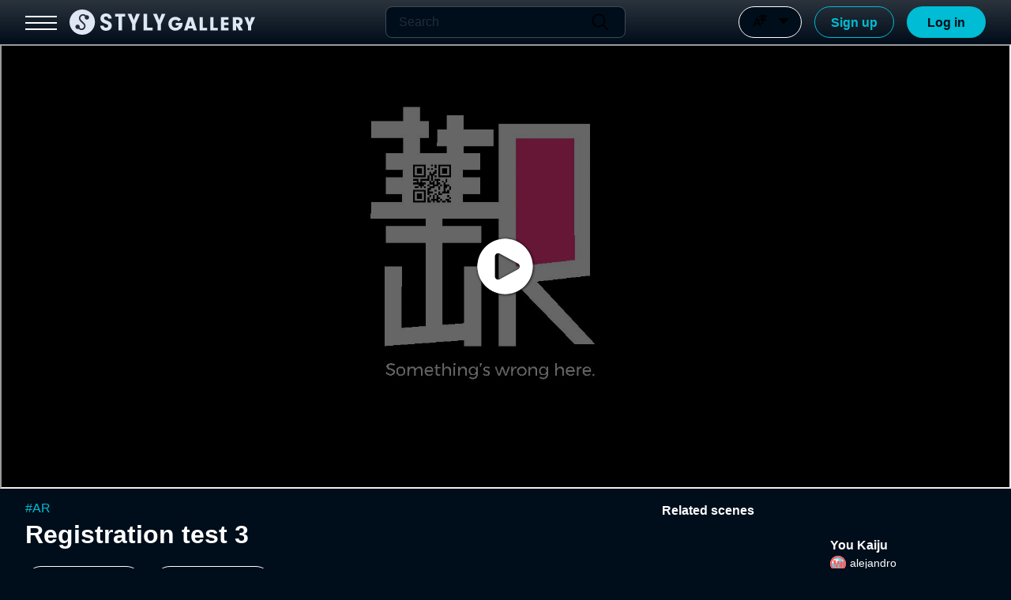

--- FILE ---
content_type: text/css
request_url: https://build.styly.cc/webclient/release/agora_web_sdk/index.css
body_size: 323
content:
.banner {
  padding: 0;
  background-color: #52575c;
  color: white;
}

.banner-text {
  padding: 8px 20px;
  margin: 0;
}


#join-form {
  margin-top: 10px;
}

.tips {
  font-size: 12px;
  margin-bottom: 2px;
  color: gray;
}

.join-info-text {
  margin-bottom: 2px;
}

input {
  width: 100%;
  margin-bottom: 2px;
}

.player-name {
  position: absolute;
  margin: 8px 0;
}

#success-alert, #success-alert-with-token {
  display: none;
}


--- FILE ---
content_type: text/css; charset=utf-8
request_url: https://gallery.styly.cc/_next/static/css/f877826c94bb597d.css
body_size: 1967
content:
.style_frame__wGSWb{width:100%}@media screen and (min-width:1281px){.style_frame__wGSWb{padding-left:240px}}@media screen and (max-width:960px){.style_frame__wGSWb{margin:0 32px;width:auto}}@media screen and (max-width:640px){.style_frame__wGSWb{margin:0 24px;width:auto}}.style_frame__wGSWb .style_innerFrame__cDmjd{padding-top:72px;margin-bottom:-250px;overflow:hidden;padding-bottom:250px}.style_container__l8m5_{margin-bottom:32px;margin-left:96px;margin-right:96px;position:relative}.style_container__l8m5_:last-child{margin-bottom:0}@media screen and (max-width:960px){.style_container__l8m5_{margin-left:0;margin-right:0}}.style_titles__S14_J{margin-bottom:16px}.style_titles__S14_J h2{font-family:Noto Sans JP,メイリオ,Hiragino Kaku Gothic ProN,ヒラギノ角ゴ ProN W3,sans-serif;font-size:24px;font-weight:700;line-height:1.5;color:#fcfeff;margin-bottom:0}.style_titles__S14_J h2:lang(en){font-family:Arial,メイリオ,Hiragino Kaku Gothic ProN,ヒラギノ角ゴ ProN W3,sans-serif}.style_titles__S14_J .style_subTitle__XsVe_{font-family:Noto Sans JP,メイリオ,Hiragino Kaku Gothic ProN,ヒラギノ角ゴ ProN W3,sans-serif;font-size:16px;font-weight:400;line-height:1.5;color:#fff}.style_titles__S14_J .style_subTitle__XsVe_:lang(en){font-family:Arial,メイリオ,Hiragino Kaku Gothic ProN,ヒラギノ角ゴ ProN W3,sans-serif}.style_stackArea__uX5BI{display:grid;grid-gap:16px;gap:16px}@media screen and (min-width:1921px){.style_stackArea__uX5BI{grid-template-columns:repeat(5,minmax(200px,1fr))}}@media screen and (max-width:1920px){.style_stackArea__uX5BI{grid-template-columns:repeat(4,minmax(200px,1fr))}}@media screen and (max-width:1600px){.style_stackArea__uX5BI{grid-template-columns:repeat(3,minmax(200px,1fr))}}@media screen and (max-width:960px){.style_stackArea__uX5BI{grid-template-columns:repeat(2,minmax(200px,1fr))}}@media screen and (max-width:640px){.style_stackArea__uX5BI{grid-template-columns:repeat(1,minmax(200px,1fr))}}.style_stackArea__uX5BI .style_artistCard__qBDgp{display:flex}@media screen and (max-width:640px){.style_stackArea__uX5BI .style_artistCard__qBDgp{padding:0}}.style_moreLoadText__u29a7{color:#899199;cursor:pointer;-webkit-user-select:none;-moz-user-select:none;user-select:none;transition:.3s ease-out}@media screen and (pointer:fine){.style_moreLoadText__u29a7:hover{filter:brightness(75%)}}.style_shapeKeeper__k170m{position:relative;width:100%;height:202px}.style_container__eec4S{position:absolute;width:100%;overflow:hidden;background:transparent linear-gradient(0deg,#0f1c29,#000d1a 50%) 0 0 no-repeat padding-box;border:1px solid #0f1c29;border-radius:8px;box-shadow:1px 1px 1px rgba(0,0,0,.24),1px 2px 2px rgba(0,0,0,.16),1px 3px 4px rgba(0,0,0,.08);opacity:1;transition:.15s}.style_container__eec4S:hover{box-shadow:2px 4px 4px rgba(0,0,0,.24),2px 6px 8px rgba(0,0,0,.16),2px 10px 16px rgba(0,0,0,.08)}.style_container__eec4S .style_backgroundImage__TZc32{position:relative;top:0;left:0;width:100%;height:100px;cursor:pointer;-webkit-user-select:none;-moz-user-select:none;user-select:none;transition:.3s ease-out}@media screen and (pointer:fine){.style_container__eec4S .style_backgroundImage__TZc32:hover{filter:brightness(75%)}}.style_container__eec4S .style_profileImage__BBOp5{position:absolute;top:56px;left:12px;width:80px;height:80px;object-fit:cover;border:5px solid #000d1a;border-radius:50%;cursor:pointer;-webkit-user-select:none;-moz-user-select:none;user-select:none;transition:.3s ease-out}@media screen and (pointer:fine){.style_container__eec4S .style_profileImage__BBOp5:hover{filter:brightness(75%)}}.style_container__eec4S .style_profileImage__BBOp5 .style_rounded__8W0lP{border-radius:100vh}.style_container__eec4S .style_details__Glsob{padding:41px 16px 16px}.style_container__eec4S .style_details__Glsob .style_touchDeviceFollowButton__WK3Y_{position:absolute;right:16px;bottom:16px}.style_container__eec4S .style_details__Glsob .style_artistName__Pju1A{font-family:Noto Sans JP,メイリオ,Hiragino Kaku Gothic ProN,ヒラギノ角ゴ ProN W3,sans-serif;font-size:16px;line-height:1.5;overflow:hidden;font-weight:700;color:#fcfeff;text-overflow:ellipsis;white-space:nowrap}.style_container__eec4S .style_details__Glsob .style_artistName__Pju1A:lang(en){font-family:Arial,メイリオ,Hiragino Kaku Gothic ProN,ヒラギノ角ゴ ProN W3,sans-serif}.style_container__eec4S .style_details__Glsob .style_artistName__Pju1A span{cursor:pointer;-webkit-user-select:none;-moz-user-select:none;user-select:none;transition:.3s ease-out}@media screen and (pointer:fine){.style_container__eec4S .style_details__Glsob .style_artistName__Pju1A span:hover{filter:brightness(75%)}}.style_container__eec4S .style_details__Glsob .style_followers__D0fwm{color:#899199;font-family:Noto Sans JP,メイリオ,Hiragino Kaku Gothic ProN,ヒラギノ角ゴ ProN W3,sans-serif;font-size:14px;font-weight:400;line-height:1.5}.style_container__eec4S .style_details__Glsob .style_followers__D0fwm:lang(en){font-family:Arial,メイリオ,Hiragino Kaku Gothic ProN,ヒラギノ角ゴ ProN W3,sans-serif}.style_container__eec4S .style_details__Glsob .style_followers__D0fwm span{cursor:pointer;-webkit-user-select:none;-moz-user-select:none;user-select:none;transition:.3s ease-out}@media screen and (pointer:fine){.style_container__eec4S .style_details__Glsob .style_followers__D0fwm span:hover{filter:brightness(75%)}}.style_additional__cZLzV{padding:0 16px 16px}.style_additional__cZLzV .style_scenes__UKiKr .style_numScenes__CeKF6{font-family:Noto Sans JP,メイリオ,Hiragino Kaku Gothic ProN,ヒラギノ角ゴ ProN W3,sans-serif;font-size:14px;font-weight:400;line-height:1.5;padding-bottom:8px;color:#fff}.style_additional__cZLzV .style_scenes__UKiKr .style_numScenes__CeKF6:lang(en){font-family:Arial,メイリオ,Hiragino Kaku Gothic ProN,ヒラギノ角ゴ ProN W3,sans-serif}.style_additional__cZLzV .style_scenes__UKiKr .style_grid__2CrzQ{display:grid;grid-template-columns:1fr 1fr;grid-column-gap:16px;column-gap:16px;margin-bottom:16px}.style_additional__cZLzV .style_scenes__UKiKr .style_grid__2CrzQ .style_square__aszVt{position:relative;width:100%;padding-top:100%;background:linear-gradient(1turn,#0f1c29,#000d1a);border-radius:8px}.style_additional__cZLzV .style_scenes__UKiKr .style_grid__2CrzQ .style_square__aszVt .style_inner__g35AC{position:absolute;top:0;left:0;width:100%;height:100%}.style_footer__CrrSe{background-color:#0f1c29;margin-top:128px;position:absolute;width:100%;right:0;display:flex;flex-direction:column;align-items:center}.style_footerContents__eoiRf{display:flex;justify-content:center;width:100%;height:100%;padding:64px 0}@media screen and (max-width:960px){.style_footerContents__eoiRf{width:580px;flex-direction:column}}@media screen and (max-width:640px){.style_footerContents__eoiRf{width:100%;padding:64px 24px}}.style_column__om_s4{display:flex;gap:32px}@media screen and (max-width:640px){.style_column__om_s4{flex-direction:column;align-items:center}}.style_iconArea__tnOpZ{display:grid;grid-gap:16px;gap:16px;height:-moz-fit-content;height:fit-content}.style_iconArea__tnOpZ .style_snsArea__rD3Yg{display:flex;justify-content:space-between}.style_iconArea__tnOpZ .style_snsArea__rD3Yg .style_snsIcon__f1y5Z{cursor:pointer;width:28px;background-color:#000d1a;border-radius:100vh;transition:.3s ease-out;color:#fff}@media screen and (pointer:fine){.style_iconArea__tnOpZ .style_snsArea__rD3Yg .style_snsIcon__f1y5Z:hover{background-color:#3d4955}}.style_linkListArea__Emd7e{display:flex;justify-content:space-between}@media screen and (max-width:960px){.style_linkListArea__Emd7e{margin-top:32px}}@media screen and (max-width:640px){.style_linkListArea__Emd7e{margin-top:0;flex-direction:column;align-items:center}}.style_linkList__kLtMY{margin-right:16px;margin-top:8px}@media screen and (max-width:640px){.style_linkList__kLtMY{width:100%;margin:10px 0}}.style_linkList__kLtMY .style_borderLeft__Xrd26{border-left:1px solid #3d4955}.style_linkList__kLtMY .style_borderLeft__Xrd26 .style_label__BQ2C1{font-size:14px;margin-bottom:8px;margin-left:8px;color:#899199}@media screen and (pointer:fine){.style_linkList__kLtMY .style_borderLeft__Xrd26 .style_label__BQ2C1.style_onHover__uFHuq{cursor:pointer;-webkit-user-select:none;-moz-user-select:none;user-select:none;transition:.3s ease-out}}@media screen and (pointer:fine)and (pointer:fine){.style_linkList__kLtMY .style_borderLeft__Xrd26 .style_label__BQ2C1.style_onHover__uFHuq:hover{filter:brightness(200%)}}.style_linkList__kLtMY .style_borderLeft__Xrd26 .style_image__5zLrE{margin-bottom:8px;margin-left:8px}.style_copyLight__flotk{display:flex;align-items:center;justify-content:center;width:100%;height:40px;font-size:14px;background-color:#000d1a}.style_copyLight__flotk span{color:#fff}.style_frame__MTvHD{position:relative;width:100%}.style_slider__cVPK7{position:relative;display:flex}.style_slider__cVPK7 .style_item__5Z76z{position:relative;flex:1 1}.style_container___I4Gj{margin-bottom:32px;position:relative}.style_titles__V_AqX{margin-bottom:16px;margin-left:96px;margin-right:96px}@media screen and (max-width:960px){.style_titles__V_AqX{margin-left:0;margin-right:0}}.style_titles__V_AqX h2{font-family:Noto Sans JP,メイリオ,Hiragino Kaku Gothic ProN,ヒラギノ角ゴ ProN W3,sans-serif;font-size:24px;font-weight:700;line-height:1.5;color:#fcfeff;margin-top:0;margin-bottom:0}.style_titles__V_AqX h2:lang(en){font-family:Arial,メイリオ,Hiragino Kaku Gothic ProN,ヒラギノ角ゴ ProN W3,sans-serif}.style_titles__V_AqX .style_subTitle__hyvMO{font-family:Noto Sans JP,メイリオ,Hiragino Kaku Gothic ProN,ヒラギノ角ゴ ProN W3,sans-serif;font-size:16px;font-weight:400;line-height:1.5;color:#fff}.style_titles__V_AqX .style_subTitle__hyvMO:lang(en){font-family:Arial,メイリオ,Hiragino Kaku Gothic ProN,ヒラギノ角ゴ ProN W3,sans-serif}.style_carouselContainer__9Cr35{position:relative}.style_carouselContainer__9Cr35 button{align-items:center;background-color:rgba(0,13,26,.6);border:none;color:#fcfeff;cursor:pointer;display:flex;height:100%;justify-content:center;padding:0;position:absolute;transition:.3s;width:81px}.style_carouselContainer__9Cr35 button:hover{background-color:rgba(0,13,26,.4)}@media only screen and (max-width:960px){.style_carouselContainer__9Cr35 button{display:none}}.style_carouselContainer__9Cr35 button svg{width:32px}.style_carouselContainer__9Cr35 button.style_left__qaE0G{border-radius:0 8px 8px 0;left:0;top:0}.style_carouselContainer__9Cr35 button.style_left__qaE0G svg{left:8px;transform:rotate(180deg);position:relative}.style_carouselContainer__9Cr35 button.style_right__giUEk{border-radius:8px 0 0 8px;right:0;top:0}.style_carouselContainer__9Cr35 button.style_right__giUEk svg{position:relative;right:8px}.style_carouselPadding__1rm8n{padding:0 88px;position:relative}@media only screen and (max-width:960px){.style_carouselPadding__1rm8n{padding:0}}.style_cardContainer__7JFW_{margin:0 8px}.style_grid__DnGIS{display:grid;grid-template-columns:1fr 1fr;grid-gap:16px;gap:16px}@media only screen and (max-width:640px){.style_grid__DnGIS{grid-template-columns:1fr}}.style_showMore__CDZhy{font-family:Noto Sans JP,メイリオ,Hiragino Kaku Gothic ProN,ヒラギノ角ゴ ProN W3,sans-serif;font-size:14px;font-weight:400;line-height:1.5;color:#899199;margin-top:16px}.style_showMore__CDZhy:lang(en){font-family:Arial,メイリオ,Hiragino Kaku Gothic ProN,ヒラギノ角ゴ ProN W3,sans-serif}.style_showMore__CDZhy span{cursor:pointer;-webkit-user-select:none;-moz-user-select:none;user-select:none;transition:.3s ease-out}@media screen and (pointer:fine){.style_showMore__CDZhy span:hover{filter:brightness(75%)}}

--- FILE ---
content_type: application/javascript; charset=utf-8
request_url: https://gallery.styly.cc/_next/static/chunks/pages/search/scenes-001b185525bfbeff.js
body_size: 2324
content:
(self.webpackChunk_N_E=self.webpackChunk_N_E||[]).push([[4449],{2317:function(e,t,s){"use strict";var n,r=s(67294);function c(){return(c=Object.assign?Object.assign.bind():function(e){for(var t=1;t<arguments.length;t++){var s=arguments[t];for(var n in s)Object.prototype.hasOwnProperty.call(s,n)&&(e[n]=s[n])}return e}).apply(this,arguments)}t.Z=function(e){return r.createElement("svg",c({xmlns:"http://www.w3.org/2000/svg",viewBox:"0 0 100 100"},e),n||(n=r.createElement("path",{d:"m56.942 50 25.619-25.62a4.907 4.907 0 0 0 0-6.942 4.907 4.907 0 0 0-6.942 0L50 43.058 24.381 17.437c-1.918-1.918-5.025-1.918-6.942 0s-1.918 5.025 0 6.942l25.619 25.62-25.619 25.62a4.907 4.907 0 0 0 3.471 8.38 4.893 4.893 0 0 0 3.471-1.438L50 56.941l25.619 25.62c.959.959 2.215 1.438 3.471 1.438s2.512-.479 3.471-1.438a4.907 4.907 0 0 0 0-6.942l-25.619-25.62Z"})),r.createElement("path",{style:{fill:"none"},d:"M0 0h100v100H0z"}))}},54191:function(e,t,s){"use strict";var n,r=s(67294);function c(){return(c=Object.assign?Object.assign.bind():function(e){for(var t=1;t<arguments.length;t++){var s=arguments[t];for(var n in s)Object.prototype.hasOwnProperty.call(s,n)&&(e[n]=s[n])}return e}).apply(this,arguments)}t.Z=function(e){return r.createElement("svg",c({xmlns:"http://www.w3.org/2000/svg",viewBox:"0 0 100 100"},e),r.createElement("path",{style:{fill:"none"},d:"M0 0h100v100H0z"}),n||(n=r.createElement("path",{d:"M17.5 24.072a8.672 8.672 0 0 1 12.817-7.609L77.97 42.39a8.673 8.673 0 0 1 0 15.237L30.317 83.535A8.672 8.672 0 0 1 17.5 75.926V24.072Z"})))}},76082:function(e,t,s){(window.__NEXT_P=window.__NEXT_P||[]).push(["/search/scenes",function(){return s(27881)}])},74701:function(e,t){"use strict";t.Z={src:"/_next/static/media/default_fallback.f8f63b6b.png",height:240,width:240,blurDataURL:"[data-uri]",blurWidth:8,blurHeight:8}},7675:function(e,t,s){"use strict";s.d(t,{f:function(){return h}});var n=s(85893),r=s(94184),c=s.n(r),a=s(25675),l=s.n(a),i=s(67294),o=s(74701),u=s(57635),d=s.n(u);let h=e=>{let{square:t=!1,width:s=100,src:r,isPriority:a,onClick:u}=e,[h,_]=(0,i.useState)(r);return(0,n.jsx)("div",{className:c()(d().container,t&&d().square),style:{width:"".concat(s,"%")},onClick:u,children:(0,n.jsx)(l(),{fill:!0,alt:"",priority:a,src:h,style:{objectFit:"cover"},onError:()=>_(o.Z.src)})})}},27881:function(e,t,s){"use strict";s.r(t),s.d(t,{__N_SSP:function(){return I},default:function(){return E}});var n=s(85893),r=s(94184),c=s.n(r),a=s(9008),l=s.n(a),i=s(41664),o=s.n(i),u=s(11163),d=s(246),h=s.n(d),_=s(54191),x=s(74701),f=s(7675),p=s(24657),A=s(28497),m=s(50099),y=s(12238),v=s(67294),j=s(93204);let g=(e,t,s,n,r)=>{let[c,a]=(0,v.useState)([]),[l,i]=(0,v.useState)(!0);(0,v.useEffect)(()=>{i(!0),a([])},[e,t]);let o=(0,v.useMemo)(()=>s.concat(c),[s,c]),u=o.length;return{isInfiniteScroll:l,displayedScenes:o,loadMore:(0,v.useCallback)(async()=>{let{scenes:s}=await (0,j.W)().scene().search(e,r,u,t);a(c.concat(s)),n===u&&i(!1)},[e,r,u,t,c,n])}};var w=s(52441),b=s(37649),B=s.n(b),N=s(94253),I=!0,E=e=>{let{loginInfo:t,keywords:s,sortQuery:r,scenes:a,totalMatched:i,language:d}=e,{isInfiniteScroll:v,loadMore:j,displayedScenes:b}=g(s,r,a,i,20),I=(0,u.useRouter)(),{t:E}=(0,y.S)(d);return(0,n.jsxs)(m.O.Provider,{value:t,children:[(0,n.jsx)(l(),{children:(0,n.jsx)("title",{children:"Scene search"})}),(0,n.jsx)(A.j,{children:(0,n.jsx)(N.A,{children:(0,n.jsxs)("div",{className:c()(B().contentBody),children:[(0,n.jsxs)("p",{className:c()(B().searchResultText),children:[E("searchResult"),"\xa0\xa0",i,E("SearchPage.results")]}),(0,n.jsx)(h(),{hasMore:v,loadMore:j,children:(0,n.jsx)("div",{className:c()(B().contentBox),children:b.map((e,t)=>(0,n.jsxs)("div",{className:c()(B().card),children:[(0,n.jsx)("div",{className:c()(B().cardImageBox),children:(0,n.jsx)(o(),{passHref:!0,href:"/scene/".concat(e.id),children:(0,n.jsx)(f.f,{square:!0,src:e.thumbnailUrl||x.Z.src})})}),(0,n.jsxs)("div",{className:c()(B().cardInfoBox),children:[(0,n.jsx)("div",{className:c()(B().userIcon),children:(0,n.jsx)(p.t,{size:32,src:e.user.profileImageUrl,onClick:()=>I.push("/artist/".concat(e.user.username,"/scenes"))})}),(0,n.jsxs)("div",{className:c()(B().sceneDetail),children:[(0,n.jsx)(o(),{passHref:!0,href:"/scene/".concat(e.id),children:(0,n.jsx)("div",{className:c()(B().cardTitle),children:e.title})}),(0,n.jsxs)("div",{className:c()(B().sceneInfo),children:[(0,n.jsxs)("a",{className:c()(B().artistBox),href:"/artist/".concat(e.user.username,"/scenes"),children:[(0,n.jsx)("div",{className:c()(B().userIconTablet),children:(0,n.jsx)(p.t,{size:32,src:e.user.profileImageUrl,onClick:()=>I.push("/artist/".concat(e.user.username,"/scenes"))})}),(0,n.jsx)("p",{className:c()(B().artistName),children:e.user.username})]}),(0,n.jsxs)("div",{className:c()(B().playBox),children:[(0,n.jsx)("span",{children:"｜"}),(0,n.jsx)("p",{className:B().iconPlay,children:(0,n.jsx)(_.Z,{width:14})}),(0,n.jsx)("p",{children:(0,w.dp)(e.views)})]})]})]})]})]},t))})})]})})})]})}},52441:function(e,t,s){"use strict";s.d(t,{dp:function(){return a},p6:function(){return l},pw:function(){return c}});var n=s(27484),r=s.n(n);let c=e=>e.toLocaleString("en-US"),a=e=>{var t,s;return null!==(s=null===(t=[{thousands:3,unit:"G"},{thousands:2,unit:"M"},{thousands:1,unit:"k"}].filter(t=>1e3**t.thousands<=e))||void 0===t?void 0:t.map(t=>"".concat((e/1e3**t.thousands).toFixed(1).replace(/\.0$/,"")).concat(t.unit))[0])&&void 0!==s?s:"".concat(e)},l=e=>r()(e).format("YYYY/MM/DD")},57635:function(e){e.exports={container:"style_container__Eh2ew",square:"style_square__I9vZ_"}},37649:function(e){e.exports={contentBody:"style_contentBody__cQjWq",searchResultText:"style_searchResultText__gnSck",contentBox:"style_contentBox__WtZZu",card:"style_card__TCVeW",cardImageBox:"style_cardImageBox__Z6aD1",cardInfoBox:"style_cardInfoBox__epn_O",userIcon:"style_userIcon__TNbIn",userIconTablet:"style_userIconTablet__6OiMD",sceneDetail:"style_sceneDetail__7bYGg",cardTitle:"style_cardTitle__0ypMd",sceneInfo:"style_sceneInfo__bMd3E",artistBox:"style_artistBox__M2Ycl",playBox:"style_playBox__OeODT",iconPlay:"style_iconPlay__kL4rv",moreLoadText:"style_moreLoadText__tCL2d",border:"style_border__8nRN_"}}},function(e){e.O(0,[8542,7488,5998,2397,3204,5637,6568,8497,2142,2888,9774,179],function(){return e(e.s=76082)}),_N_E=e.O()}]);

--- FILE ---
content_type: text/javascript
request_url: https://build.styly.cc/webclient/release/StylyPlugins/WebClientUIProxy.js
body_size: 1253
content:

/**
 * WebClientのUI関連について、C#側との通信の橋渡しを行う
 */
class WebClientUIProxy {
    constructor() {
        this.fullscreenHandler = null;
    }

    /**
     * フルスクリーン関連処理をハンドリングするハンドラを登録
     * @param {*}} fullscreenHandler 
     */
    setFullscreenHandler(fullscreenHandler) {
        this.fullscreenHandler = fullscreenHandler;
    }

    /**
     * フルスクリーンモードをセットする（FullscreenHandlerへの橋渡し）
     * Unityのjslibより呼ばれる
     * @param {boolean} useFullscreen 
     */
    setFullscreenMode(useFullscreen) {
        if (this.fullscreenHandler == null) {
            console.log("setFullscreenMode called. but fullscreenHandler is null.");
            return;
        }
        this.fullscreenHandler.setFullscreenMode(useFullscreen);
    }

    /**
     * フルスクリーンかどうかを返す（FullscreenHandlerへの橋渡し）
     * @returns fullscreen mode
     */
    isFullscreenMode() {
        if (this.fullscreenHandler == null) {
            console.log("setFullscreenMode called. but fullscreenHandler is null.");
            return;
        }
        return this.fullscreenHandler.isFullscreenMode();
    }
}

WebClientUIProxyInstance = new WebClientUIProxy();



--- FILE ---
content_type: application/javascript; charset=utf-8
request_url: https://gallery.styly.cc/_next/static/chunks/1002-67e2ba1fb7ce12b0.js
body_size: 3425
content:
(self.webpackChunk_N_E=self.webpackChunk_N_E||[]).push([[1002],{2317:function(e,t,n){"use strict";var s,l=n(67294);function r(){return(r=Object.assign?Object.assign.bind():function(e){for(var t=1;t<arguments.length;t++){var n=arguments[t];for(var s in n)Object.prototype.hasOwnProperty.call(n,s)&&(e[s]=n[s])}return e}).apply(this,arguments)}t.Z=function(e){return l.createElement("svg",r({xmlns:"http://www.w3.org/2000/svg",viewBox:"0 0 100 100"},e),s||(s=l.createElement("path",{d:"m56.942 50 25.619-25.62a4.907 4.907 0 0 0 0-6.942 4.907 4.907 0 0 0-6.942 0L50 43.058 24.381 17.437c-1.918-1.918-5.025-1.918-6.942 0s-1.918 5.025 0 6.942l25.619 25.62-25.619 25.62a4.907 4.907 0 0 0 3.471 8.38 4.893 4.893 0 0 0 3.471-1.438L50 56.941l25.619 25.62c.959.959 2.215 1.438 3.471 1.438s2.512-.479 3.471-1.438a4.907 4.907 0 0 0 0-6.942l-25.619-25.62Z"})),l.createElement("path",{style:{fill:"none"},d:"M0 0h100v100H0z"}))}},74701:function(e,t){"use strict";t.Z={src:"/_next/static/media/default_fallback.f8f63b6b.png",height:240,width:240,blurDataURL:"[data-uri]",blurWidth:8,blurHeight:8}},10921:function(e,t,n){"use strict";n.d(t,{I:function(){return A}});var s=n(85893),l=n(25675),r=n.n(l),i=n(41664),o=n.n(i),a=n(67294),c=n(74701),u={src:"/_next/static/media/Header_Gray_small.df9629a6.png"},d=n(40376),_=n(41401),h=n(7675),f=n(50099),m=n(12238),g=n(93204),p=n(52441),x=n(66821),y=n.n(x);let A=e=>{let{name:t,followerCount:n,isFollow:l,thumbnailSrc:i,bgSrc:x,userId:A,onFollow:w,onUnfollow:v}=e,{t:j}=(0,m.S)(),b=(0,a.useContext)(f.O),[N,k]=(0,a.useState)(!1),[S,E]=(0,a.useState)(null),C=(0,a.useRef)(null),I=(0,a.useRef)(null),L=(0,a.useRef)(null),M=(0,a.useRef)(null),[z,B]=(0,a.useState)(0),[H,U]=(0,a.useState)(0),[F,R]=(0,a.useState)(!1),[q,D]=(0,a.useState)(0),Z=async()=>{if(!S){let e=(0,g.W)().scene();E(await e.getByUserId(A,2))}};return(0,a.useEffect)(()=>{let e=()=>{C.current&&B(C.current.offsetHeight)};return window.addEventListener("resize",e),e(),()=>{window.removeEventListener("resize",e)}},[C.current]),(0,a.useEffect)(()=>{R(!!document&&"ontouchstart"in document.documentElement)},[]),(0,s.jsx)("div",{className:y().shapeKeeper,style:{height:z},children:(0,s.jsxs)("div",{ref:L,className:y().container,style:{height:N?z+H:z,top:q},onMouseEnter:()=>{if(!F){if(M.current&&clearTimeout(M.current),L.current&&I.current){L.current.style.zIndex="99",U(I.current.offsetHeight),Z();let e=L.current.getBoundingClientRect(),t=e.height+I.current.offsetHeight;e.top<0&&D(-e.top+32);let n=window.innerHeight-(e.top+t);n<0&&D(n-32)}k(!0)}},onMouseLeave:()=>{if(F)return;k(!1),D(0);let e=setTimeout(()=>{L.current&&(L.current.style.zIndex=""),M.current=null},150);M.current=e},children:[(0,s.jsxs)("div",{ref:C,children:[(0,s.jsx)(o(),{passHref:!0,href:"/artist/".concat(t,"/scenes"),children:(0,s.jsx)("div",{className:y().backgroundImage,children:(0,s.jsx)(r(),{fill:!0,alt:"Background image",loading:"lazy",src:x||u.src,style:{objectFit:"cover"}})})}),(0,s.jsx)(o(),{passHref:!0,className:y().profileImage,href:"/artist/".concat(t,"/scenes"),children:(0,s.jsx)(r(),{alt:"Profile image",className:y().rounded,height:70,loading:"lazy",src:i||d.Z.src,width:70})}),(0,s.jsxs)("div",{className:y().details,children:[(0,s.jsx)("div",{className:y().artistName,children:(0,s.jsx)(o(),{passHref:!0,href:"/artist/".concat(t,"/scenes"),children:(0,s.jsx)("span",{children:t})})}),(0,s.jsx)("div",{className:y().followers,children:(0,s.jsx)(o(),{passHref:!0,href:"/artist/".concat(t,"/followers"),children:(0,s.jsxs)("span",{children:[(0,p.dp)(n),"\xa0",j("followers")]})})}),F&&(!b||b.id!==A)&&(0,s.jsx)("div",{className:y().touchDeviceFollowButton,children:(0,s.jsx)(_.e,{isFollow:l,onFollow:()=>w(A),onUnfollow:()=>v(A)})})]})]}),!F&&(0,s.jsxs)("div",{ref:I,className:y().additional,children:[(0,s.jsxs)("div",{className:y().scenes,children:[(0,s.jsx)("div",{className:y().numScenes,children:S?"".concat((0,p.dp)(S.total)," scenes"):"Loading..."}),(0,s.jsx)("div",{className:y().grid,children:[,,].fill(null).map((e,t)=>(0,s.jsx)("div",{className:y().square,children:S&&S.scenes[t]&&(0,s.jsx)("div",{className:y().inner,children:(0,s.jsx)(o(),{passHref:!0,href:"/scene/".concat(S.scenes[t].id),children:(0,s.jsx)(h.f,{square:!0,src:S.scenes[t].thumbnailUrl||c.Z.src})})})},t))})]}),(!b||b.id!==A)&&(0,s.jsx)(_.e,{isFollow:l,onFollow:()=>w(A),onUnfollow:()=>v(A)})]})]})})}},41401:function(e,t,n){"use strict";n.d(t,{e:function(){return u}});var s=n(85893),l=n(94184),r=n.n(l),i=n(67294),o=n(12238),a=n(70357),c=n.n(a);let u=e=>{let{isFollow:t,style:n,width:l,onFollow:a,onUnfollow:u}=e,{t:d}=(0,o.S)(),[_,h]=(0,i.useState)(!1),f={width:"number"==typeof l?"".concat(l,"px"):l,...n},m=(0,i.useCallback)(()=>t?_?d("unfollow"):d("following"):d("follow"),[t,_,d]);return(0,s.jsx)("div",{className:r()(c().button,{[c().following]:t,[c().follow]:!t}),role:"button",style:f,onClick:e=>{e.stopPropagation(),t?u():a(),h(!1)},onMouseEnter:()=>{t&&h(!0)},onMouseLeave:()=>h(!1),children:(0,s.jsx)("span",{children:m()})})}},7675:function(e,t,n){"use strict";n.d(t,{f:function(){return _}});var s=n(85893),l=n(94184),r=n.n(l),i=n(25675),o=n.n(i),a=n(67294),c=n(74701),u=n(57635),d=n.n(u);let _=e=>{let{square:t=!1,width:n=100,src:l,isPriority:i,onClick:u}=e,[_,h]=(0,a.useState)(l);return(0,s.jsx)("div",{className:r()(d().container,t&&d().square),style:{width:"".concat(n,"%")},onClick:u,children:(0,s.jsx)(o(),{fill:!0,alt:"",priority:i,src:_,style:{objectFit:"cover"},onError:()=>h(c.Z.src)})})}},86230:function(e,t,n){"use strict";n.d(t,{I:function(){return p}});var s=n(85893),l=n(94184),r=n.n(l),i=n(41664),o=n.n(i),a=n(11163),c=n(67294),u=n(76743),d=n(2317),_=n(73702),h=n(12238),f=n(69900),m=n.n(f),g=n(22260);let p=e=>{let{isShown:t,width:n=400,onClose:l}=e,i=(0,c.useRef)(null),{modalCardRef:f,fade:p,clickOutSideToClose:x}=(0,_.d)(t,l),{t:y}=(0,h.S)(),A=(0,a.useRouter)(),w=encodeURIComponent(A.asPath);return(0,s.jsx)(u.Z,{unmountOnExit:!0,in:t,nodeRef:i,timeout:{enter:0,exit:100},children:e=>(0,s.jsx)("div",{className:r()(m().modal),style:p[e],onClick:e=>{x(e)},children:(0,s.jsxs)("div",{ref:f,className:r()(m().card),role:"dialog",style:{width:"".concat(n,"px")},children:[(0,s.jsx)("div",{className:r()(m().closeIconArea),children:(0,s.jsx)("div",{"aria-label":"Close dialog",className:r()(m().icon),role:"button",onClick:l,children:(0,s.jsx)(d.Z,{})})}),(0,s.jsxs)("div",{className:r()(m().contentArea),children:[(0,s.jsx)("p",{className:r()(m().title),children:y("unauthenticatedModalComponents.login")}),(0,s.jsx)("div",{className:r()(m().border)}),(0,s.jsxs)(s.Fragment,{children:[(0,s.jsx)("p",{className:r()(m().message),children:y("unauthenticatedModalComponents.loginDesc")}),(0,s.jsx)("p",{className:r()(m().message,m().signUpLink),children:(0,s.jsx)(o(),{className:r()(m().link),href:"/signup?path=".concat(w),children:y("unauthenticatedModalComponents.createAccount")})})]}),(0,s.jsx)("div",{className:r()(m().buttonArea),children:(0,s.jsx)(g.x,{text:y("unauthenticatedModalComponents.toLogin"),type:"primary",onClick:()=>{l(),A.push("/login?path=".concat(w))}})})]})]})})})}},73702:function(e,t,n){"use strict";n.d(t,{d:function(){return r}});var s=n(67294),l=n(63765);let r=(e,t)=>{let n=(0,s.useRef)(null),[r,i]=(0,s.useState)(0),o=(0,l.JM)(.3);if((0,s.useEffect)(()=>{let t=document.querySelector("body");t&&(t.style.overflow=e?"hidden":"");let n=()=>{i(window.innerHeight)};return n(),window.addEventListener("resize",n),()=>{t&&(t.style.overflow=""),window.removeEventListener("resize",n)}},[e]),n.current&&r){let e=n.current;e.style.height="auto",e.clientHeight>r&&(e.style.height="inherit",e.style.overflow="scroll")}return{modalCardRef:n,fade:o,clickOutSideToClose:e=>{e.target===e.currentTarget&&t&&t()}}}},52441:function(e,t,n){"use strict";n.d(t,{dp:function(){return i},p6:function(){return o},pw:function(){return r}});var s=n(27484),l=n.n(s);let r=e=>e.toLocaleString("en-US"),i=e=>{var t,n;return null!==(n=null===(t=[{thousands:3,unit:"G"},{thousands:2,unit:"M"},{thousands:1,unit:"k"}].filter(t=>1e3**t.thousands<=e))||void 0===t?void 0:t.map(t=>"".concat((e/1e3**t.thousands).toFixed(1).replace(/\.0$/,"")).concat(t.unit))[0])&&void 0!==n?n:"".concat(e)},o=e=>l()(e).format("YYYY/MM/DD")},66821:function(e){e.exports={shapeKeeper:"style_shapeKeeper__k170m",container:"style_container__eec4S",backgroundImage:"style_backgroundImage__TZc32",profileImage:"style_profileImage__BBOp5",rounded:"style_rounded__8W0lP",details:"style_details__Glsob",touchDeviceFollowButton:"style_touchDeviceFollowButton__WK3Y_",artistName:"style_artistName__Pju1A",followers:"style_followers__D0fwm",additional:"style_additional__cZLzV",scenes:"style_scenes__UKiKr",numScenes:"style_numScenes__CeKF6",grid:"style_grid__2CrzQ",square:"style_square__aszVt",inner:"style_inner__g35AC"}},70357:function(e){e.exports={button:"style_button__xo9AF",follow:"style_follow__i3gFa",following:"style_following__IxdMm"}},57635:function(e){e.exports={container:"style_container__Eh2ew",square:"style_square__I9vZ_"}},69900:function(e){e.exports={modal:"style_modal__beDXa",card:"style_card__LQdVq",closeIconArea:"style_closeIconArea__r1_GT",icon:"style_icon__e2dWx",contentArea:"style_contentArea__izcs8",title:"style_title__hQ_vJ",message:"style_message__s8P8g",signUpLink:"style_signUpLink__ILBcq",link:"style_link__Dd3tj",buttonArea:"style_buttonArea___Bl_b",border:"style_border__NaW6A"}}}]);

--- FILE ---
content_type: application/javascript; charset=utf-8
request_url: https://gallery.styly.cc/_next/static/mc0wGqVye2UYZ1ixc2561/_buildManifest.js
body_size: 2142
content:
self.__BUILD_MANIFEST=function(s,c,t,e,a,i,d,n,u,o,b,f,g,r,p,h,l,k,j,m,_,w,y){return{__rewrites:{afterFiles:[{has:r,source:"/robots.txt",destination:"/api/robots"},{has:r,source:"/status",destination:"/api/status"},{has:r,source:"/",destination:m},{has:r,source:"/studio",destination:_}],beforeFiles:[],fallback:[]},"/_error":[s,t,e,c,a,i,d,"static/css/c5e417c9a4e118c7.css","static/chunks/pages/_error-fbfcdb30a9be2114.js"],"/about":["static/chunks/pages/about-cf9cdc23950adc27.js"],"/about/[languageId]":[s,t,e,"static/chunks/6921-4ef9a5a7e04dae6b.js",c,a,n,"static/css/4735ad56d5ed8ea7.css","static/chunks/pages/about/[languageId]-5386ffdb41c9ee4e.js"],"/artist":[s,t,e,c,a,i,d,n,b,p,"static/css/f877826c94bb597d.css","static/chunks/pages/artist-9ef1aa34c53eb627.js"],"/artist/[id]":["static/chunks/pages/artist/[id]-00c8388c702400f6.js"],"/artist/[id]/followers":[s,t,e,c,a,i,d,b,p,"static/css/009a0569173f9625.css","static/chunks/pages/artist/[id]/followers-5214b08a9a68997b.js"],"/artist/[id]/following":[s,t,e,c,a,i,d,b,p,"static/css/6605ce74153bba83.css","static/chunks/pages/artist/[id]/following-5ec1741081bae587.js"],"/artist/[id]/scenes":[s,t,e,c,a,i,d,b,"static/css/9f9b7ec51f14d320.css","static/chunks/pages/artist/[id]/scenes-02105f1d69c02208.js"],"/business":["static/chunks/pages/business-f96ef5e110f20ee9.js"],"/business/[language]":[s,t,e,k,"static/chunks/6010-4b715a820c42b5e9.js",c,a,i,n,"static/css/85f4191e864f901b.css","static/chunks/pages/business/[language]-af360961c406e6c6.js"],"/creator/[username]":["static/chunks/pages/creator/[username]-86cb6485be4a1360.js"],"/email_reset_verification":[s,t,e,c,a,i,d,"static/css/9cd1b8d8f786ed62.css","static/chunks/pages/email_reset_verification-cdcee5fac37fd7e2.js"],"/embed":["static/chunks/pages/embed-5e18306dd667c5ab.js"],"/gallery":[s,t,e,c,a,i,d,"static/css/13326de5456eb4e6.css","static/chunks/pages/gallery-0477d4becd686837.js"],"/internals/user":[s,c,"static/css/aacbb889b1b98d29.css","static/chunks/pages/internals/user-b9d58f6ab13a4f30.js"],"/login":[s,t,u,c,"static/css/47bcba0f3cab41b5.css","static/chunks/pages/login-0309ef4c300be7dc.js"],"/logout":["static/chunks/pages/logout-0659ef31ec222496.js"],"/magazine":[s,t,e,c,a,i,d,"static/css/73e69c7d327854e5.css","static/chunks/pages/magazine-51dc0ebd317c2b85.js"],"/mylist":[s,t,e,c,a,i,d,"static/css/c1df2712255ec48a.css","static/chunks/pages/mylist-5c3c44f811561407.js"],"/password_reset":[s,t,e,u,c,a,i,d,"static/css/4e3a46e8fdea67e8.css","static/chunks/pages/password_reset-1fe88a311042a5d8.js"],"/scene/[id]":[s,t,e,u,f,j,"static/chunks/6683-6c364f158112c49f.js",c,a,i,d,b,"static/css/0d5321556cb1d32d.css","static/chunks/pages/scene/[id]-0f6ab488028cad0c.js"],"/scene/[id]/embed":["static/chunks/pages/scene/[id]/embed-e4d465f6c1179dd6.js"],"/scene_copy":[s,t,e,c,a,i,n,o,"static/css/a17af7efe8a6f20a.css","static/chunks/pages/scene_copy-653e701d7c1a175f.js"],"/search":["static/chunks/pages/search-404d50d1cdc9bc2c.js"],"/search/artist":[s,t,e,k,c,a,i,d,b,p,w,"static/css/b0a8e7f1303adc58.css","static/chunks/pages/search/artist-9808505b1f0c16de.js"],"/search/scenes":[s,t,e,k,c,a,i,d,w,"static/css/801a82a7adbbb208.css","static/chunks/pages/search/scenes-001b185525bfbeff.js"],"/session/[id]":[s,t,e,j,c,a,i,n,o,"static/css/f253e9c9e7e004f4.css","static/chunks/pages/session/[id]-0aa9f7bdc3408cad.js"],"/settings/account":[s,t,e,c,a,i,d,"static/css/ca9e273a092ad204.css","static/chunks/pages/settings/account-cd2b1144199a7dee.js"],"/settings/api_key":[s,t,e,c,a,i,d,"static/css/4c3142c7429ddd6f.css","static/chunks/pages/settings/api_key-8c42dec4d521d515.js"],"/settings/close_account":[s,t,e,c,a,i,d,"static/css/eddee02c42f5bd2a.css","static/chunks/pages/settings/close_account-57ed0c3d92c11538.js"],"/settings/email":[s,t,e,u,c,a,i,d,"static/css/21feb11db612f20a.css","static/chunks/pages/settings/email-7c7efb9feffd29ea.js"],"/settings/language":[s,t,e,c,a,i,d,"static/css/a10ee064537fd3e2.css","static/chunks/pages/settings/language-2262fd2649d319bc.js"],"/settings/password":[s,t,e,c,a,i,d,"static/css/9893a05dc1ad2c0c.css","static/chunks/pages/settings/password-906c663d19ce6683.js"],"/settings/plan":[s,t,e,"static/chunks/534-171ab3884146aaeb.js",c,a,i,d,"static/css/aa240d45b6e51368.css","static/chunks/pages/settings/plan-e7848010fd0cab67.js"],"/settings/profile":[s,t,e,u,c,a,i,d,"static/css/b75adc7a436505b4.css","static/chunks/pages/settings/profile-14d7d16c3a86eb1d.js"],"/signup":[s,t,u,c,"static/css/da418515070fb408.css","static/chunks/pages/signup-16101f798086eb81.js"],"/sitemaps/artist/[idx]":["static/chunks/pages/sitemaps/artist/[idx]-f65522db47bf24fd.js"],"/sitemaps/artist.xml":["static/chunks/pages/sitemaps/artist.xml-51fe7d93be0ce2f1.js"],"/sitemaps/scene/[idx]":["static/chunks/pages/sitemaps/scene/[idx]-502123df839243cd.js"],"/sitemaps/scene.xml":["static/chunks/pages/sitemaps/scene.xml-fbc73d2eca3bb4d8.js"],"/studio/location":[s,t,e,j,c,a,i,n,o,y,"static/css/bd973b326b04d9e6.css","static/chunks/pages/studio/location-5c74ba492789b6c1.js"],"/studio/location/new":[s,t,e,u,f,h,c,a,i,n,o,g,l,"static/css/51d1fb1de52c72ec.css","static/chunks/pages/studio/location/new-196df1349bd436f4.js"],"/studio/location/[id]/edit":[s,t,e,u,f,h,c,a,i,n,o,g,l,"static/css/87a1d5b0091bda99.css","static/chunks/pages/studio/location/[id]/edit-a4b05fe79be01398.js"],"/studio/scene":[s,t,e,c,a,i,n,o,g,"static/css/481669c4c227398d.css","static/chunks/pages/studio/scene-77f4c205fd492c03.js"],"/studio/scene/create":[s,t,e,u,c,a,i,n,o,"static/css/aaccfd3277d605c7.css","static/chunks/pages/studio/scene/create-b575c8b521d2d250.js"],"/studio/scene/[id]/analytics":[s,t,e,"static/chunks/8060-28580cda3827bde2.js",c,a,i,n,o,"static/css/d15aa0209f031276.css","static/chunks/pages/studio/scene/[id]/analytics-91b47c0a23c730d0.js"],"/studio/scene/[id]/edit":[s,t,e,u,c,a,i,n,o,"static/css/58011022ad0d24f9.css","static/chunks/pages/studio/scene/[id]/edit-a75960b62d63b4c6.js"],"/studio/session":[s,t,e,c,a,i,n,o,y,"static/css/1099f97c3d193ba6.css","static/chunks/pages/studio/session-0cbf2c044970d362.js"],"/studio/session/new":[s,t,e,u,f,h,c,a,i,n,o,g,l,"static/css/1eac4262f4f1eb79.css","static/chunks/pages/studio/session/new-4c2af5e439951a0f.js"],"/studio/session/[id]/edit":[s,t,e,u,f,h,c,a,i,n,o,g,l,"static/css/55285d173ea78928.css","static/chunks/pages/studio/session/[id]/edit-d324126ede447b6a.js"],sortedPages:["/_app","/_error","/about","/about/[languageId]","/artist","/artist/[id]","/artist/[id]/followers","/artist/[id]/following","/artist/[id]/scenes","/business","/business/[language]","/creator/[username]","/email_reset_verification","/embed",m,"/internals/user","/login","/logout","/magazine","/mylist","/password_reset","/scene/[id]","/scene/[id]/embed","/scene_copy","/search","/search/artist","/search/scenes","/session/[id]","/settings/account","/settings/api_key","/settings/close_account","/settings/email","/settings/language","/settings/password","/settings/plan","/settings/profile","/signup","/sitemaps/artist/[idx]","/sitemaps/artist.xml","/sitemaps/scene/[idx]","/sitemaps/scene.xml","/studio/location","/studio/location/new","/studio/location/[id]/edit",_,"/studio/scene/create","/studio/scene/[id]/analytics","/studio/scene/[id]/edit","/studio/session","/studio/session/new","/studio/session/[id]/edit"]}}("static/chunks/8542-ff0bef7cb6f22a5f.js","static/chunks/3204-dceb418b32c009e9.js","static/chunks/7488-4d9613207d133d3f.js","static/chunks/5998-586bfd806a418908.js","static/chunks/5637-8723a0a2287b2f14.js","static/chunks/6568-6675833460cd0559.js","static/chunks/8497-f70f7de2847a3c88.js","static/chunks/5370-e250148b1c69e6de.js","static/chunks/2049-72d75da7d12e0dd8.js","static/chunks/7755-90f696812769179f.js","static/css/3a972b165a7f4939.css","static/chunks/2196-7b6f6296d1e16009.js","static/css/4041965ec8785112.css",void 0,"static/chunks/1002-67e2ba1fb7ce12b0.js","static/chunks/5587-09831fb226ee7c2c.js","static/chunks/790-48946dd80b6ed571.js","static/chunks/2397-1044c75e8b259693.js","static/chunks/2592-2dd35fd625d8da38.js","/gallery","/studio/scene","static/chunks/2142-b533b867e3ee4a84.js","static/css/1b7fb1de912f06f3.css"),self.__BUILD_MANIFEST_CB&&self.__BUILD_MANIFEST_CB();

--- FILE ---
content_type: text/javascript
request_url: https://build.styly.cc/webclient/release/StylyPlugins/FullscreenHandler.js
body_size: 1993
content:
/**
 * フルスクリーンのON/OFFをハンドリングする
 * WebClientUIProxyにセットすることでC#側からのメソッド呼び出しを受け取る
 */
class FullscreenHandler
{
    constructor() {
        this.targetElem = null;
    }

    /**
     * フルスクリーンにするターゲットDOMエレメントを指定する
     * @param {*}} elem 
     */
    setFullscreenTargetElement(elem) {
        this.targetElem = elem;
    }

    /**
     * フルスクリーンモードをセットする
     * Unityのjslibより呼ばれる
     * @param {boolean} useFullscreen 
     */
    setFullscreenMode(useFullscreen) {
        if (useFullscreen) {
            if (this.targetElem != null) {
                this._enterFullScreen(this.targetElem);
            }
        }
        else {
            this._exitFullScreen();
        }
    }

    /**
     * フルスクリーンかどうかを返す
     * @returns fullscreen mode
     */
    isFullscreenMode() {
        return window.document.fullscreenElement != null;
    }

    /**
     * Make the given element full screen.
     * @param {Element} elem
     */
    _enterFullScreen(elem) {
        if (elem.requestFullscreen) {
            elem.requestFullscreen();
        } else if (elem.mozRequestFullScreen) { /* Firefox */
            elem.mozRequestFullScreen();
        } else if (elem.webkitRequestFullscreen) { /* Chrome, Safari and Opera */
            elem.webkitRequestFullscreen();
        } else if (elem.msRequestFullscreen) { /* IE/Edge */
            elem.msRequestFullscreen();
        }
    }

    /**
     * Exits full screen.
     */
    _exitFullScreen() {
        if (document.exitFullscreen) {
            document.exitFullscreen();
        } else if (document.webkitExitFullscreen) {
            document.webkitExitFullscreen();
        } else if (document.mozCancelFullScreen) {
            document.mozCancelFullScreen();
        } else if (document.msExitFullscreen) {
            document.msExitFullscreen();
        }
    }
}


--- FILE ---
content_type: application/javascript; charset=utf-8
request_url: https://gallery.styly.cc/_next/static/chunks/5370-e250148b1c69e6de.js
body_size: 4075
content:
(self.webpackChunk_N_E=self.webpackChunk_N_E||[]).push([[5370],{34019:function(e,n,l){"use strict";var t,r=l(67294);function a(){return(a=Object.assign?Object.assign.bind():function(e){for(var n=1;n<arguments.length;n++){var l=arguments[n];for(var t in l)Object.prototype.hasOwnProperty.call(l,t)&&(e[t]=l[t])}return e}).apply(this,arguments)}n.Z=function(e){return r.createElement("svg",a({xmlns:"http://www.w3.org/2000/svg",viewBox:"0 0 100 100"},e),t||(t=r.createElement("path",{d:"M66.543 62.285 68.427 50H56.64v-7.972c0-3.361 1.646-6.637 6.926-6.637h5.359V24.932s-4.864-.83-9.514-.83c-9.708 0-16.053 5.884-16.053 16.535V50H32.567v12.285h10.791v29.698c2.164.34 4.382.516 6.641.516s4.477-.177 6.641-.516V62.285h9.903Z"})))}},87125:function(e,n,l){"use strict";var t,r=l(67294);function a(){return(a=Object.assign?Object.assign.bind():function(e){for(var n=1;n<arguments.length;n++){var l=arguments[n];for(var t in l)Object.prototype.hasOwnProperty.call(l,t)&&(e[t]=l[t])}return e}).apply(this,arguments)}n.Z=function(e){return r.createElement("svg",a({xmlns:"http://www.w3.org/2000/svg",viewBox:"0 0 100 100"},e),t||(t=r.createElement("path",{d:"M50 28.009c7.162 0 8.011.027 10.839.156 2.615.119 4.036.556 4.981.924 1.252.487 2.146 1.068 3.084 2.007.939.939 1.52 1.832 2.007 3.084.367.945.804 2.366.924 4.981.129 2.829.156 3.677.156 10.839s-.027 8.011-.156 10.839c-.119 2.615-.556 4.036-.924 4.981-.487 1.252-1.068 2.146-2.007 3.084-.939.939-1.832 1.52-3.084 2.007-.945.367-2.366.804-4.981.924-2.828.129-3.676.156-10.839.156s-8.011-.027-10.839-.156c-2.615-.119-4.036-.556-4.981-.924-1.252-.487-2.146-1.068-3.084-2.007-.939-.939-1.52-1.832-2.007-3.084-.367-.945-.804-2.366-.924-4.981-.129-2.829-.156-3.677-.156-10.839s.027-8.011.156-10.839c.119-2.615.556-4.036.924-4.981.487-1.252 1.068-2.146 2.007-3.084s1.832-1.52 3.084-2.007c.945-.367 2.366-.804 4.981-.924 2.829-.129 3.677-.156 10.839-.156m0-4.833c-7.285 0-8.198.031-11.06.161-2.855.13-4.805.584-6.511 1.247-1.764.685-3.26 1.603-4.751 3.094-1.491 1.491-2.408 2.987-3.094 4.751-.663 1.706-1.117 3.656-1.247 6.511-.131 2.861-.161 3.775-.161 11.06s.031 8.198.161 11.06c.13 2.855.584 4.805 1.247 6.511.685 1.764 1.603 3.26 3.094 4.751 1.491 1.491 2.987 2.408 4.751 3.094 1.706.663 3.656 1.117 6.511 1.247 2.861.131 3.775.161 11.06.161s8.198-.031 11.06-.161c2.855-.13 4.805-.584 6.511-1.247 1.764-.685 3.26-1.603 4.751-3.094 1.491-1.491 2.408-2.987 3.094-4.751.663-1.706 1.117-3.656 1.247-6.511.131-2.861.161-3.775.161-11.06s-.031-8.198-.161-11.06c-.13-2.855-.584-4.805-1.247-6.511-.685-1.764-1.603-3.26-3.094-4.751-1.491-1.491-2.987-2.408-4.751-3.094-1.706-.663-3.656-1.117-6.511-1.247-2.861-.131-3.775-.161-11.06-.161Zm0 13.05c-7.607 0-13.775 6.167-13.775 13.775S42.392 63.776 50 63.776s13.775-6.167 13.775-13.775S57.608 36.226 50 36.226Zm0 22.716a8.941 8.941 0 1 1 0-17.882 8.941 8.941 0 0 1 0 17.882Zm14.319-26.479a3.219 3.219 0 1 0 0 6.437 3.219 3.219 0 0 0 0-6.437Z"})))}},14014:function(e,n,l){"use strict";var t,r=l(67294);function a(){return(a=Object.assign?Object.assign.bind():function(e){for(var n=1;n<arguments.length;n++){var l=arguments[n];for(var t in l)Object.prototype.hasOwnProperty.call(l,t)&&(e[t]=l[t])}return e}).apply(this,arguments)}n.Z=function(e){return r.createElement("svg",a({xmlns:"http://www.w3.org/2000/svg",viewBox:"0 0 100 100"},e),t||(t=r.createElement("path",{d:"M42.758 70.292c18.845 0 29.151-15.613 29.151-29.151 0-.444-.009-.885-.029-1.325 2-1.446 3.739-3.25 5.111-5.305a20.47 20.47 0 0 1-5.884 1.613 10.28 10.28 0 0 0 4.505-5.667 20.535 20.535 0 0 1-6.505 2.487 10.237 10.237 0 0 0-7.479-3.237c-5.658 0-10.247 4.588-10.247 10.245 0 .804.09 1.586.266 2.336-8.515-.428-16.065-4.505-21.118-10.704a10.207 10.207 0 0 0-1.388 5.149c0 3.555 1.809 6.692 4.559 8.528a10.177 10.177 0 0 1-4.64-1.282c-.002.043-.002.086-.002.131 0 4.962 3.532 9.105 8.22 10.044a10.277 10.277 0 0 1-4.627.175c1.304 4.07 5.086 7.033 9.571 7.116a20.56 20.56 0 0 1-12.725 4.386c-.827 0-1.642-.047-2.444-.142a29.002 29.002 0 0 0 15.705 4.602"})))}},66055:function(e,n,l){"use strict";var t,r,a=l(67294);function i(){return(i=Object.assign?Object.assign.bind():function(e){for(var n=1;n<arguments.length;n++){var l=arguments[n];for(var t in l)Object.prototype.hasOwnProperty.call(l,t)&&(e[t]=l[t])}return e}).apply(this,arguments)}n.Z=function(e){return a.createElement("svg",i({viewBox:"0 0 152 40",fill:"none",xmlns:"http://www.w3.org/2000/svg"},e),t||(t=a.createElement("g",{clipPath:"url(#White_STYLY_Logo_svg__a)"},a.createElement("path",{d:"M20.172 40c11.14 0 20.172-8.954 20.172-20S31.313 0 20.172 0C9.032 0 0 8.954 0 20s9.031 20 20.172 20Z",fill:"#DFE6F4"}),a.createElement("path",{d:"M27.543 16.034c1.926 0 3.487-1.548 3.487-3.457 0-1.91-1.561-3.458-3.487-3.458-1.926 0-3.487 1.548-3.487 3.458 0 1.91 1.561 3.457 3.487 3.457Z",fill:"#272C37"}),a.createElement("path",{d:"M18.983 32.6a6.48 6.48 0 0 1-4.575-1.875l-.863-.856 1.723-1.708.863.856a4.063 4.063 0 0 0 5.704 0 3.982 3.982 0 0 0 0-5.657l-5.052-5.01a6.386 6.386 0 0 1 0-9.075c2.523-2.502 6.63-2.502 9.153 0l.863.856-1.723 1.708-.862-.856a4.063 4.063 0 0 0-5.705 0 3.982 3.982 0 0 0 0 5.657l5.052 5.01a6.345 6.345 0 0 1 1.895 4.536 6.346 6.346 0 0 1-1.895 4.536 6.48 6.48 0 0 1-4.575 1.875l-.003.003Z",fill:"#272C37"}),a.createElement("path",{d:"M12.803 30.883c1.926 0 3.488-1.547 3.488-3.457s-1.562-3.457-3.488-3.457c-1.925 0-3.487 1.548-3.487 3.457 0 1.91 1.562 3.457 3.487 3.457Z",fill:"#272C37"}),a.createElement("path",{fillRule:"evenodd",clipRule:"evenodd",d:"M54.13 25.465v.356c0 1.776 1.553 3.078 3.622 3.078 2.07 0 3.502-1.223 3.502-2.802 0-.829-.397-1.578-1.073-2.093-.676-.514-1.153-.711-3.223-1.46-5.812-2.053-7.882-4.223-7.882-8.25 0-4.775 3.544-7.973 8.76-7.973 5.215 0 8.518 2.998 8.957 8.052H61.3c-.199-2.21-1.314-3.275-3.463-3.275-1.952 0-3.265 1.105-3.265 2.764 0 1.064.557 1.893 1.63 2.487.718.394 1.154.59 3.105 1.302 2.906 1.064 4.38 1.817 5.533 2.92 1.394 1.302 2.111 3.077 2.111 5.091 0 4.816-3.662 8.011-9.156 8.011-5.494 0-8.996-3.157-8.958-8.208h5.293Zm28.957 7.697h-5.453V11.26h-5.32V6.838h16.057v4.422H83.09v21.905l-.003-.003Zm48.697 0v-4.46h-8.878V6.838h-5.453v26.324h14.331ZM111.641 6.838h-5.948l-3.807 10.046-3.86-10.046h-6.07l7.196 16.258v10.066h5.453V23.025l7.036-16.187Zm34.411 0H152l-7.036 16.187v10.137h-5.453V23.096l-7.197-16.258h6.07l3.861 10.046 3.807-10.046Z",fill:"#DFE6F4"}))),r||(r=a.createElement("defs",null,a.createElement("clipPath",{id:"White_STYLY_Logo_svg__a"},a.createElement("path",{fill:"#fff",d:"M0 0h152v40H0z"})))))}},95370:function(e,n,l){"use strict";let t,r;l.r(n),l.d(n,{Footer:function(){return Y}});var a,i,s=l(85893),c=l(94184),o=l.n(c),h=l(25675),d=l.n(h),p=l(41664),v=l.n(p),m=l(34019),f=l(87125),b=l(67294);function u(){return(u=Object.assign?Object.assign.bind():function(e){for(var n=1;n<arguments.length;n++){var l=arguments[n];for(var t in l)Object.prototype.hasOwnProperty.call(l,t)&&(e[t]=l[t])}return e}).apply(this,arguments)}var y=l(14014);function k(){return(k=Object.assign?Object.assign.bind():function(e){for(var n=1;n<arguments.length;n++){var l=arguments[n];for(var t in l)Object.prototype.hasOwnProperty.call(l,t)&&(e[t]=l[t])}return e}).apply(this,arguments)}var j=l(59029),w=l(61834),x=l(66055),g=l(3685);let _=[{label:"terms",linkI18nKey:"termsLink"},{label:"privacyPolicy",linkI18nKey:"privacyPolicyLink"},{label:"company",linkI18nKey:"companyLink"},{label:"recruit",linkI18nKey:"recruitLink"},{label:"qiita",linkI18nKey:"qiitaLink"}],L=[{label:"gallery",link:"/"},{label:"artist",link:"/artist"},{label:"magazine",link:"https://styly.cc/all/"},{label:"studio",link:g.qP.TOP},{label:"about",link:"/about"}],N=[{label:"manual",linkI18nKey:"manualLink"},{label:"document",linkI18nKey:"documentLink"},{label:"releaseNotes",linkI18nKey:"releaseNotesLink"},{label:"download",linkI18nKey:"downloadLink"},{label:"forumJp",linkI18nKey:"forumJpLink"},{label:"forumEn",linkI18nKey:"forumEnLink"}],E=[{label:"newviewSchool",linkI18nKey:"newviewSchoolLink"},{label:"newviewAwards",linkI18nKey:"newviewAwardsLink"},{label:"artistProgram",linkI18nKey:"artistProgramLink"},{label:"pricingPlan",linkI18nKey:"pricingPlanLink"},{label:"contact",linkI18nKey:"contactLink"}];var O=l(37349),Z=l(12238),I=l(3647),H=l.n(I),K=l(87329);let P=(t=(0,s.jsx)(y.Z,{}),r=(0,s.jsx)(f.Z,{}),[{icon:t,link:"https://twitter.com/STYLY_XR"},{icon:r,link:"https://www.instagram.com/styly.global/"},{icon:(0,s.jsx)(function(e){return b.createElement("svg",k({xmlns:"http://www.w3.org/2000/svg",viewBox:"0 0 100 100"},e),i||(i=b.createElement("path",{d:"M78.041 36.93c-.25 5.475-4.067 12.972-11.449 22.488-7.632 9.939-14.09 14.909-19.372 14.909-3.271 0-6.041-3.026-8.303-9.08L34.385 48.6c-1.68-6.051-3.481-9.08-5.408-9.08-.42 0-1.889.886-4.405 2.649l-2.641-3.409a707.5 707.5 0 0 0 8.193-7.32c3.695-3.199 6.469-4.881 8.318-5.051 4.369-.42 7.058 2.572 8.068 8.977 1.09 6.911 1.845 11.209 2.27 12.891 1.259 5.733 2.645 8.597 4.159 8.597 1.175 0 2.94-1.86 5.293-5.578 2.351-3.719 3.61-6.55 3.78-8.493.335-3.21-.925-4.819-3.78-4.819-1.344 0-2.73.31-4.155.922 2.759-9.054 8.03-13.452 15.811-13.201 5.768.17 8.488 3.918 8.155 11.246Z"})))},{}),link:"https://vimeo.com/styly"},{icon:(0,s.jsx)(m.Z,{}),link:"https://www.facebook.com/STYLY.VR/"},{icon:(0,s.jsx)(function(e){return b.createElement("svg",u({xmlns:"http://www.w3.org/2000/svg",viewBox:"0 0 100 100"},e),a||(a=b.createElement("path",{d:"M74.672 44.496c-.471.046-.945.07-1.418.072a15.4 15.4 0 0 1-12.884-6.963v23.712c0 9.679-7.846 17.525-17.525 17.525S25.32 70.996 25.32 61.317s7.846-17.525 17.525-17.525c.366 0 .723.033 1.083.055v8.636c-.36-.043-.713-.109-1.083-.109-4.94 0-8.944 4.005-8.944 8.945s4.005 8.945 8.944 8.945 9.304-3.893 9.304-8.834l.086-40.271h8.262A15.389 15.389 0 0 0 74.68 34.898v9.598"})))},{}),link:"https://www.tiktok.com/@styly.xr"}]),S=[{label:"STYLY mobile",icon:"",link:""},{label:"",icon:j.Z.src,link:"https://apps.apple.com/jp/app/id1477168256"},{label:"",icon:w.Z.src,link:"https://play.google.com/store/apps/details?id=com.psychicvrlab.stylymr"}],Y=e=>{let{hideFooter:n}=e,{t:l}=(0,Z.S)(),{isMobile:t}=(0,O.F)();return n?(0,s.jsx)(s.Fragment,{}):(0,s.jsxs)("footer",{className:H().footer,children:[(0,s.jsxs)("div",{className:H().footerContents,children:[(0,s.jsxs)("div",{className:H().column,children:[(0,s.jsxs)("div",{className:H().iconArea,children:[(0,s.jsx)("div",{children:(0,s.jsx)(v(),{passHref:!0,href:"/about",children:(0,s.jsx)(x.Z,{width:"172px"})})}),(0,s.jsx)("div",{className:H().snsArea,children:P.map((e,n)=>(0,s.jsx)("div",{className:H().snsIcon,children:(0,s.jsx)(K.r,{noHover:!0,openTab:!0,href:e.link,children:e.icon})},n))})]}),(0,s.jsx)("div",{className:H().linkList,children:(0,s.jsx)("div",{className:H().borderLeft,children:S.map((e,n)=>(0,s.jsx)("div",{children:e.label?(0,s.jsx)("p",{className:H().label,children:e.label},n):(0,s.jsx)(K.r,{noHover:!0,openTab:!0,href:e.link,children:(0,s.jsx)("div",{className:H().image,children:(0,s.jsx)(d(),{alt:"download",height:40,src:e.icon,width:S.length-1===n?135:115})})})},n))})})]}),(0,s.jsxs)("div",{className:H().linkListArea,children:[(0,s.jsx)("div",{className:H().linkList,children:(0,s.jsx)("div",{className:H().borderLeft,children:_.map((e,n)=>(0,s.jsx)("div",{children:(0,s.jsx)(K.r,{noHover:!0,openTab:!0,href:l("footer.".concat(e.linkI18nKey)),children:(0,s.jsx)("p",{className:o()(H().label,H().onHover),children:l("footer.".concat(e.label))},n)})},n))})}),(0,s.jsx)("div",{className:H().linkList,children:(0,s.jsx)("div",{className:H().borderLeft,children:L.map((e,n)=>(0,s.jsx)("div",{children:e.link!==g.qP.TOP?(0,s.jsx)(v(),{passHref:!0,href:e.link,children:(0,s.jsx)("p",{className:o()(H().label,H().onHover),children:l("footer.".concat(e.label))},n)}):!t&&(0,s.jsx)(v(),{passHref:!0,href:e.link,children:(0,s.jsx)("p",{className:o()(H().label,H().onHover),children:l("footer.".concat(e.label))},n)})},n))})}),(0,s.jsx)("div",{className:H().linkList,children:(0,s.jsx)("div",{className:H().borderLeft,children:N.map((e,n)=>(0,s.jsx)("div",{children:(0,s.jsx)(K.r,{noHover:!0,openTab:!0,href:l("footer.".concat(e.linkI18nKey)),children:(0,s.jsx)("p",{className:o()(H().label,H().onHover),children:l("footer.".concat(e.label))},n)})},n))})}),(0,s.jsx)("div",{className:H().linkList,children:(0,s.jsx)("div",{className:H().borderLeft,children:E.map((e,n)=>(0,s.jsx)("div",{children:(0,s.jsx)(K.r,{noHover:!0,openTab:!0,href:l("footer.".concat(e.linkI18nKey)),children:(0,s.jsx)("p",{className:o()(H().label,H().onHover),children:l("footer.".concat(e.label))},n)})},n))})})]})]}),(0,s.jsx)("div",{className:H().copyLight,children:(0,s.jsx)("span",{children:"Copyright \xa9 2017 STYLY, Inc."})})]})}},3647:function(e){e.exports={footer:"style_footer__CrrSe",footerContents:"style_footerContents__eoiRf",column:"style_column__om_s4",iconArea:"style_iconArea__tnOpZ",snsArea:"style_snsArea__rD3Yg",snsIcon:"style_snsIcon__f1y5Z",linkListArea:"style_linkListArea__Emd7e",linkList:"style_linkList__kLtMY",borderLeft:"style_borderLeft__Xrd26",label:"style_label__BQ2C1",onHover:"style_onHover__uFHuq",image:"style_image__5zLrE",copyLight:"style_copyLight__flotk"}}}]);

--- FILE ---
content_type: application/javascript; charset=utf-8
request_url: https://gallery.styly.cc/_next/static/chunks/2142-b533b867e3ee4a84.js
body_size: 4236
content:
(self.webpackChunk_N_E=self.webpackChunk_N_E||[]).push([[2142],{70290:function(e,t,s){"use strict";var r=s(64836);t.Z=void 0;var o=r(s(33651)),n=s(85893),a=(0,o.default)((0,n.jsx)("path",{d:"M12 7c-2.76 0-5 2.24-5 5s2.24 5 5 5 5-2.24 5-5-2.24-5-5-5zm0-5C6.48 2 2 6.48 2 12s4.48 10 10 10 10-4.48 10-10S17.52 2 12 2zm0 18c-4.42 0-8-3.58-8-8s3.58-8 8-8 8 3.58 8 8-3.58 8-8 8z"}),"RadioButtonChecked");t.Z=a},12446:function(e,t,s){"use strict";var r=s(64836);t.Z=void 0;var o=r(s(33651)),n=s(85893),a=(0,o.default)((0,n.jsx)("path",{d:"M12 2C6.48 2 2 6.48 2 12s4.48 10 10 10 10-4.48 10-10S17.52 2 12 2zm0 18c-4.42 0-8-3.58-8-8s3.58-8 8-8 8 3.58 8 8-3.58 8-8 8z"}),"RadioButtonUnchecked");t.Z=a},34915:function(e,t,s){"use strict";s.d(t,{O:function(){return d}});var r=s(85893),o=s(94184),n=s.n(o),a=s(41664),i=s.n(a),l=s(67294),c=s(32804),u=s.n(c);let d=(0,l.memo)(function(e){let{children:t,isFirst:s=!1,isSelected:o,isDisabled:a,link:c,openTab:d=!1,onClick:h}=e,p=(0,l.useMemo)(()=>{if(!o)return h},[o,h]);return(0,r.jsxs)("div",{className:u().container,children:[c&&!a?(0,r.jsx)(i(),{className:n()(u().tab,{[u().first]:s,[u().selected]:o}),href:c,rel:"noopener noreferrer",target:d?"_blank":"",onClick:p,children:t}):(0,r.jsx)("button",{className:n()(u().tab,{[u().first]:s,[u().selected]:o}),disabled:a,onClick:p,children:t}),(0,r.jsx)("div",{className:n()(u().border,{[u().selected]:o})})]})})},94253:function(e,t,s){"use strict";s.d(t,{A:function(){return N}});var r,o=s(85893),n=s(67294),a=s(94184),i=s.n(a),l=s(70290),c=s(12446),u=s(41664),d=s.n(u),h=s(11163),p=s(2317);function f(){return(f=Object.assign?Object.assign.bind():function(e){for(var t=1;t<arguments.length;t++){var s=arguments[t];for(var r in s)Object.prototype.hasOwnProperty.call(s,r)&&(e[r]=s[r])}return e}).apply(this,arguments)}var v=function(e){return n.createElement("svg",f({width:28,height:22,xmlns:"http://www.w3.org/2000/svg"},e),r||(r=n.createElement("path",{d:"m21 .333-.133.009a1.005 1.005 0 0 0-.867.991v16.923l-4.293-4.291-.112-.096a.999.999 0 0 0-1.596.842 1 1 0 0 0 .294.67l6.006 6 .112.096a1 1 0 0 0 1.3-.097l5.997-6 .096-.112a1.002 1.002 0 0 0-.097-1.303l-.112-.096a.997.997 0 0 0-1.303.097L22 18.261V1.333l-.008-.136a1.003 1.003 0 0 0-.99-.864H21ZM6.285.626.293 6.62l-.097.112a.999.999 0 0 0 .097 1.301l.112.097a.996.996 0 0 0 1.302-.097l4.289-4.291v16.931l.01.136a1.002 1.002 0 0 0 .991.864l.135-.009a1.003 1.003 0 0 0 .865-.991L7.996 3.745l4.297 4.289.112.096a1.002 1.002 0 0 0 1.3-1.512L7.7.626 7.587.53a.998.998 0 0 0-1.301.098V.626Z",fill:"#FCFEFF",fillRule:"nonzero"})))},_=s(34915);let m="/search/artist",y="/search/scenes",b=[{label:"SearchPage.scenes",type:"scenes",path:y,isSelected:!1},{label:"SearchPage.artist",type:"artist",path:m,isSelected:!1}],g=[{label:"SearchPage.newArrivals",sort:"published_at",path:y},{label:"SearchPage.popularity",sort:"good_count",path:y}],x=[{label:"SearchPage.newArrivals",sort:"created_at",path:m},{label:"SearchPage.popularity",sort:"follower_count",path:m}];var C=s(12238),L=s(66833),j=s(96799),S=s.n(j);let w=()=>{let e=(0,h.useRouter)(),t="string"==typeof e.query.q?e.query.q:"",[s,r]=(0,n.useState)(b.map(t=>({...t,isSelected:e.pathname.includes(t.type)}))),[a,u]=(0,n.useState)(!1),f=(0,n.useMemo)(()=>e.pathname.includes(y),[e]),m=(0,n.useMemo)(()=>f?[...g]:[...x],[f]),j=(0,n.useMemo)(()=>{var t;return null!==(t=e.query.sort)&&void 0!==t?t:f?"published_at":"created_at"},[f,e]),w=(0,n.useMemo)(()=>{var e,t;return null!==(t=null===(e=m.find(e=>{let{sort:t}=e;return t===j}))||void 0===e?void 0:e.label)&&void 0!==t?t:""},[j,m]),{t:k}=(0,C.S)(),P=(0,L.Ok)(),N=(0,n.useCallback)(()=>{u(e=>!e)},[]);(0,n.useEffect)(()=>{u(!P)},[P]);let O=(0,n.useMemo)(()=>(0,o.jsxs)(o.Fragment,{children:[!P&&(0,o.jsx)("div",{className:S().separatorLine}),(0,o.jsxs)("div",{className:i()(S().sortByBox),children:[(0,o.jsx)("p",{className:i()(S().title),children:k("SearchPage.sortBy")}),(0,o.jsx)("div",{className:i()(S().closeIcon),onClick:N,children:(0,o.jsx)(p.Z,{})})]}),m.map(e=>(0,o.jsx)("div",{className:i()(S().sortCriteria,e.sort===j&&S().active),children:(0,o.jsx)("a",{href:t?"".concat(e.path,"?q=").concat(encodeURIComponent(t),"&sort=").concat(e.sort):"".concat(e.path,"?sort=").concat(e.sort),children:(0,o.jsxs)("span",{className:S().sortCriteriaText,onClick:P?u.bind(void 0,!1):void 0,children:[e.sort===j?(0,o.jsx)(l.Z,{className:S().check}):(0,o.jsx)(c.Z,{className:S().uncheck}),k(e.label)]})})},e.label))]}),[P,N,t,j,m,k]);return(0,o.jsx)("div",{className:i()(S().container),children:P?(0,o.jsxs)(o.Fragment,{children:[(0,o.jsx)("div",{className:i()(S().tabs),children:s.map((e,n)=>(0,o.jsx)(_.O,{isFirst:0===n,isSelected:e.isSelected,link:t?"".concat(e.path,"?q=").concat(encodeURIComponent(t)):"".concat(e.path),onClick:()=>{s.map(e=>{e.isSelected=e.type.includes(e.path)}),r([...s])},children:k(e.label)},e.label))}),(0,o.jsxs)("div",{className:i()(S().sortContainer),children:[(0,o.jsxs)("a",{className:S().sortContainerTitle,onClick:N,children:[(0,o.jsx)(v,{height:28}),k(w)]}),(0,o.jsx)("div",{className:S().separatorLine}),a&&(0,o.jsx)("div",{className:"".concat(S().animate," ").concat(S().fade),children:O})]})]}):(0,o.jsxs)(o.Fragment,{children:[(0,o.jsx)("p",{className:i()(S().title),children:k("SearchPage.moreResult")}),s.map(e=>(0,o.jsx)("div",{className:i()(S().categories,e.isSelected&&S().active),children:(0,o.jsx)(d(),{href:t?"".concat(e.path,"?q=").concat(encodeURIComponent(t)):"".concat(e.path),children:k("SearchPage.".concat(e.type))})},e.label)),O]})})};var k=s(60897),P=s.n(k);let N=e=>{let{children:t}=e;return(0,o.jsx)(o.Fragment,{children:(0,o.jsx)("div",{className:i()(P().contentBody),children:(0,o.jsxs)("div",{className:i()(P().contentArea),children:[(0,o.jsx)("div",{className:i()(P().searchArea),children:(0,o.jsx)("div",{className:i()(P().searchItems),children:(0,o.jsx)("div",{className:i()(P().tabs),children:(0,o.jsx)(w,{})})})}),(0,o.jsx)("div",{className:i()(P().mainContainer,P().spacer),children:t})]})})})}},32804:function(e){e.exports={container:"style_container__SzjIt",tab:"style_tab__5EWA9",first:"style_first__OsARG",selected:"style_selected__ADFNo",border:"style_border__xvdWv"}},96799:function(e){e.exports={container:"style_container__OMIHY",title:"style_title__Q5Qmp",sortByBox:"style_sortByBox__TYjWM",closeIcon:"style_closeIcon__uuJG1",tabs:"style_tabs__ggdUZ",sortContainer:"style_sortContainer__iohmM",sortContainerTitle:"style_sortContainerTitle__3iysD",categories:"style_categories__aaFBb",sortCriteria:"style_sortCriteria__ovR3T",active:"style_active__NvLbb",sortCriteriaText:"style_sortCriteriaText__mOXvT",check:"style_check___zGQn",uncheck:"style_uncheck__Tx2kO",separatorLine:"style_separatorLine__DtKIr",animate:"style_animate__jNvld",animateFade:"style_animateFade__OvJC9",fade:"style_fade___5K8S"}},60897:function(e){e.exports={contentBody:"style_contentBody__yI_pI",contentArea:"style_contentArea__F2GQl",searchArea:"style_searchArea__M_iIQ",searchItems:"style_searchItems__Ax2P2",tabs:"style_tabs__zu9kv",mainContainer:"style_mainContainer__tVRWK",spacer:"style_spacer__s3NYx",border:"style_border__E4o3g",ml:"style_ml__a5iea"}},57761:function(e,t,s){"use strict";Object.defineProperty(t,"__esModule",{value:!0});var r=function(){function e(e,t){for(var s=0;s<t.length;s++){var r=t[s];r.enumerable=r.enumerable||!1,r.configurable=!0,"value"in r&&(r.writable=!0),Object.defineProperty(e,r.key,r)}}return function(t,s,r){return s&&e(t.prototype,s),r&&e(t,r),t}}(),o=s(67294),n=i(o),a=i(s(45697));function i(e){return e&&e.__esModule?e:{default:e}}var l=function(e){function t(e){!function(e,t){if(!(e instanceof t))throw TypeError("Cannot call a class as a function")}(this,t);var s=function(e,t){if(!e)throw ReferenceError("this hasn't been initialised - super() hasn't been called");return t&&("object"==typeof t||"function"==typeof t)?t:e}(this,(t.__proto__||Object.getPrototypeOf(t)).call(this,e));return s.scrollListener=s.scrollListener.bind(s),s.eventListenerOptions=s.eventListenerOptions.bind(s),s.mousewheelListener=s.mousewheelListener.bind(s),s}return!function(e,t){if("function"!=typeof t&&null!==t)throw TypeError("Super expression must either be null or a function, not "+typeof t);e.prototype=Object.create(t&&t.prototype,{constructor:{value:e,enumerable:!1,writable:!0,configurable:!0}}),t&&(Object.setPrototypeOf?Object.setPrototypeOf(e,t):e.__proto__=t)}(t,e),r(t,[{key:"componentDidMount",value:function(){this.pageLoaded=this.props.pageStart,this.options=this.eventListenerOptions(),this.attachScrollListener()}},{key:"componentDidUpdate",value:function(){if(this.props.isReverse&&this.loadMore){var e=this.getParentElement(this.scrollComponent);e.scrollTop=e.scrollHeight-this.beforeScrollHeight+this.beforeScrollTop,this.loadMore=!1}this.attachScrollListener()}},{key:"componentWillUnmount",value:function(){this.detachScrollListener(),this.detachMousewheelListener()}},{key:"isPassiveSupported",value:function(){var e=!1,t={get passive(){e=!0}};try{document.addEventListener("test",null,t),document.removeEventListener("test",null,t)}catch(e){}return e}},{key:"eventListenerOptions",value:function(){return this.props.useCapture,this.isPassiveSupported()?{useCapture:this.props.useCapture,passive:!0}:{passive:!1}}},{key:"setDefaultLoader",value:function(e){this.defaultLoader=e}},{key:"detachMousewheelListener",value:function(){var e=window;!1===this.props.useWindow&&(e=this.scrollComponent.parentNode),e.removeEventListener("mousewheel",this.mousewheelListener,this.options?this.options:this.props.useCapture)}},{key:"detachScrollListener",value:function(){var e=window;!1===this.props.useWindow&&(e=this.getParentElement(this.scrollComponent)),e.removeEventListener("scroll",this.scrollListener,this.options?this.options:this.props.useCapture),e.removeEventListener("resize",this.scrollListener,this.options?this.options:this.props.useCapture)}},{key:"getParentElement",value:function(e){var t=this.props.getScrollParent&&this.props.getScrollParent();return null!=t?t:e&&e.parentNode}},{key:"filterProps",value:function(e){return e}},{key:"attachScrollListener",value:function(){var e=this.getParentElement(this.scrollComponent);if(this.props.hasMore&&e){var t=window;!1===this.props.useWindow&&(t=e),t.addEventListener("mousewheel",this.mousewheelListener,this.options?this.options:this.props.useCapture),t.addEventListener("scroll",this.scrollListener,this.options?this.options:this.props.useCapture),t.addEventListener("resize",this.scrollListener,this.options?this.options:this.props.useCapture),this.props.initialLoad&&this.scrollListener()}}},{key:"mousewheelListener",value:function(e){1!==e.deltaY||this.isPassiveSupported()||e.preventDefault()}},{key:"scrollListener",value:function(){var e=this.scrollComponent,t=window,s=this.getParentElement(e),r=void 0;if(this.props.useWindow){var o=document.documentElement||document.body.parentNode||document.body,n=void 0!==t.pageYOffset?t.pageYOffset:o.scrollTop;r=this.props.isReverse?n:this.calculateOffset(e,n)}else r=this.props.isReverse?s.scrollTop:e.scrollHeight-s.scrollTop-s.clientHeight;r<Number(this.props.threshold)&&e&&null!==e.offsetParent&&(this.detachScrollListener(),this.beforeScrollHeight=s.scrollHeight,this.beforeScrollTop=s.scrollTop,"function"==typeof this.props.loadMore&&(this.props.loadMore(this.pageLoaded+=1),this.loadMore=!0))}},{key:"calculateOffset",value:function(e,t){return e?this.calculateTopPosition(e)+(e.offsetHeight-t-window.innerHeight):0}},{key:"calculateTopPosition",value:function(e){return e?e.offsetTop+this.calculateTopPosition(e.offsetParent):0}},{key:"render",value:function(){var e=this,t=this.filterProps(this.props),s=t.children,r=t.element,o=t.hasMore,a=(t.initialLoad,t.isReverse),i=t.loader,l=(t.loadMore,t.pageStart,t.ref),c=(t.threshold,t.useCapture,t.useWindow,t.getScrollParent,function(e,t){var s={};for(var r in e)!(t.indexOf(r)>=0)&&Object.prototype.hasOwnProperty.call(e,r)&&(s[r]=e[r]);return s}(t,["children","element","hasMore","initialLoad","isReverse","loader","loadMore","pageStart","ref","threshold","useCapture","useWindow","getScrollParent"]));c.ref=function(t){e.scrollComponent=t,l&&l(t)};var u=[s];return o&&(i?a?u.unshift(i):u.push(i):this.defaultLoader&&(a?u.unshift(this.defaultLoader):u.push(this.defaultLoader))),n.default.createElement(r,c,u)}}]),t}(o.Component);l.propTypes={children:a.default.node.isRequired,element:a.default.node,hasMore:a.default.bool,initialLoad:a.default.bool,isReverse:a.default.bool,loader:a.default.node,loadMore:a.default.func.isRequired,pageStart:a.default.number,ref:a.default.func,getScrollParent:a.default.func,threshold:a.default.number,useCapture:a.default.bool,useWindow:a.default.bool},l.defaultProps={element:"div",hasMore:!1,initialLoad:!0,pageStart:0,ref:null,threshold:250,useWindow:!0,isReverse:!1,useCapture:!1,loader:null,getScrollParent:null},t.default=l,e.exports=t.default},246:function(e,t,s){e.exports=s(57761)}}]);

--- FILE ---
content_type: text/javascript
request_url: https://build.styly.cc/webclient/release/Build/3fd393acf6120f261945d71452edfd6d.loader.js
body_size: 20213
content:
function createUnityInstance(t,n,c){function s(e,t){if(!s.aborted&&n.showBanner)return"error"==t&&(s.aborted=!0),n.showBanner(e,t);switch(t){case"error":console.error(e);break;case"warning":console.warn(e);break;default:console.log(e)}}function r(e){var t=e.reason||e.error,n=t?t.toString():e.message||e.reason||"",r=t&&t.stack?t.stack.toString():"";(n+="\n"+(r=r.startsWith(n)?r.substring(n.length):r).trim())&&l.stackTraceRegExp&&l.stackTraceRegExp.test(n)&&D(n,e.filename||t&&(t.fileName||t.sourceURL)||"",e.lineno||t&&(t.lineNumber||t.line)||0)}function e(e,t,n){var r=e[t];void 0!==r&&r||(console.warn('Config option "'+t+'" is missing or empty. Falling back to default value: "'+n+'". Consider updating your WebGL template to include the missing config option.'),e[t]=n)}c=c||function(){};var o,l={canvas:t,webglContextAttributes:{preserveDrawingBuffer:!1,powerPreference:2},cacheControl:function(e){return e==l.dataUrl||e.match(/\.bundle/)?"must-revalidate":"no-store"},streamingAssetsUrl:"StreamingAssets",downloadProgress:{},deinitializers:[],intervals:{},setInterval:function(e,t){e=window.setInterval(e,t);return this.intervals[e]=!0,e},clearInterval:function(e){delete this.intervals[e],window.clearInterval(e)},preRun:[],postRun:[],print:function(e){console.log(e)},printErr:function(e){console.error(e),"string"==typeof e&&-1!=e.indexOf("wasm streaming compile failed")&&(-1!=e.toLowerCase().indexOf("mime")?s('HTTP Response Header "Content-Type" configured incorrectly on the server for file '+l.codeUrl+' , should be "application/wasm". Startup time performance will suffer.',"warning"):s('WebAssembly streaming compilation failed! This can happen for example if "Content-Encoding" HTTP header is incorrectly enabled on the server for file '+l.codeUrl+", but the file is not pre-compressed on disk (or vice versa). Check the Network tab in browser Devtools to debug server header configuration.","warning"))},locateFile:function(e){return"build.wasm"==e?this.codeUrl:e},disabledCanvasEvents:["contextmenu","dragstart"]};for(o in e(n,"companyName","Unity"),e(n,"productName","WebGL Player"),e(n,"productVersion","1.0"),n)l[o]=n[o];l.streamingAssetsUrl=new URL(l.streamingAssetsUrl,document.URL).href;var a=l.disabledCanvasEvents.slice();function i(e){e.preventDefault()}a.forEach(function(e){t.addEventListener(e,i)}),window.addEventListener("error",r),window.addEventListener("unhandledrejection",r);var u="",d="";function h(e){document.webkitCurrentFullScreenElement===t?t.style.width&&(u=t.style.width,d=t.style.height,t.style.width="100%",t.style.height="100%"):u&&(t.style.width=u,t.style.height=d,d=u="")}document.addEventListener("webkitfullscreenchange",h),l.deinitializers.push(function(){for(var e in l.disableAccessToMediaDevices(),a.forEach(function(e){t.removeEventListener(e,i)}),window.removeEventListener("error",r),window.removeEventListener("unhandledrejection",r),document.removeEventListener("webkitfullscreenchange",h),l.intervals)window.clearInterval(e);l.intervals={}}),l.QuitCleanup=function(){for(var e=0;e<l.deinitializers.length;e++)l.deinitializers[e]();l.deinitializers=[],"function"==typeof l.onQuit&&l.onQuit()};var f,p,m,g,b,v,w,y,S,C={Module:l,SetFullscreen:function(){if(l.SetFullscreen)return l.SetFullscreen.apply(l,arguments);l.print("Failed to set Fullscreen mode: Player not loaded yet.")},SendMessage:function(){if(l.SendMessage)return l.SendMessage.apply(l,arguments);l.print("Failed to execute SendMessage: Player not loaded yet.")},Quit:function(){return new Promise(function(e,t){l.shouldQuit=!0,l.onQuit=e})},GetMemoryInfo:function(){var e=l._getMemInfo();return{totalWASMHeapSize:l.HEAPU32[e>>2],usedWASMHeapSize:l.HEAPU32[1+(e>>2)],totalJSHeapSize:l.HEAPF64[1+(e>>3)],usedJSHeapSize:l.HEAPF64[2+(e>>3)]}}};function D(e,t,n){-1==e.indexOf("fullscreen error")&&(l.startupErrorHandler?l.startupErrorHandler(e,t,n):l.errorHandler&&l.errorHandler(e,t,n)||(console.log("Invoking error handler due to\n"+e),"function"==typeof dump&&dump("Invoking error handler due to\n"+e),D.didShowErrorMessage||(-1!=(e="An error occurred running the Unity content on this page. See your browser JavaScript console for more info. The error was:\n"+e).indexOf("DISABLE_EXCEPTION_CATCHING")?e="An exception has occurred, but exception handling has been disabled in this build. If you are the developer of this content, enable exceptions in your project WebGL player settings to be able to catch the exception or see the stack trace.":-1!=e.indexOf("Cannot enlarge memory arrays")?e="Out of memory. If you are the developer of this content, try allocating more memory to your WebGL build in the WebGL player settings.":-1==e.indexOf("Invalid array buffer length")&&-1==e.indexOf("Invalid typed array length")&&-1==e.indexOf("out of memory")&&-1==e.indexOf("could not allocate memory")||(e="The browser could not allocate enough memory for the WebGL content. If you are the developer of this content, try allocating less memory to your WebGL build in the WebGL player settings."),alert(e),D.didShowErrorMessage=!0)))}function P(e,t){if("symbolsUrl"!=e){var n=l.downloadProgress[e],r=(n=n||(l.downloadProgress[e]={started:!1,finished:!1,lengthComputable:!1,total:0,loaded:0}),"object"!=typeof t||"progress"!=t.type&&"load"!=t.type||(n.started||(n.started=!0,n.lengthComputable=t.lengthComputable),n.total=t.total,n.loaded=t.loaded,"load"==t.type&&(n.finished=!0)),0),o=0,a=0,i=0,s=0;for(e in l.downloadProgress){if(!(n=l.downloadProgress[e]).started)return;a++,n.lengthComputable?(r+=n.loaded,o+=n.total,i++):n.finished||s++}c(.9*(a?(a-s-(o?i*(o-r)/o:0))/a:0))}}function x(){var e=this;this.isConnected=this.connect().then(function(){return e.cleanUpCache()}),this.isConnected.catch(function(e){e="Error when initializing cache: "+e,console.log("[UnityCache] "+e)})}function E(e){console.log("[UnityCache] "+e)}function U(e){return U.link=U.link||document.createElement("a"),U.link.href=e,U.link.href}function T(){new Promise(function(a,e){var i=document.createElement("script");i.src=l.frameworkUrl,i.onload=function(){if("undefined"==typeof unityFramework||!unityFramework){var e,t=[["br","br"],["gz","gzip"]];for(e in t){var n,r=t[e];if(l.frameworkUrl.endsWith("."+r[0]))return n="Unable to parse "+l.frameworkUrl+"!","file:"==location.protocol?void s(n+" Loading pre-compressed (brotli or gzip) content via a file:// URL without a web server is not supported by this browser. Please use a local development web server to host compressed Unity content, or use the Unity Build and Run option.","error"):(n+=' This can happen if build compression was enabled but web server hosting the content was misconfigured to not serve the file with HTTP Response Header "Content-Encoding: '+r[1]+'" present. Check browser Console and Devtools Network tab to debug.',"br"==r[0]&&"http:"==location.protocol&&(r=-1!=["localhost","127.0.0.1"].indexOf(location.hostname)?"":"Migrate your server to use HTTPS.",n=/Firefox/.test(navigator.userAgent)?"Unable to parse "+l.frameworkUrl+'!<br>If using custom web server, verify that web server is sending .br files with HTTP Response Header "Content-Encoding: br". Brotli compression may not be supported in Firefox over HTTP connections. '+r+' See <a href="https://bugzilla.mozilla.org/show_bug.cgi?id=1670675">https://bugzilla.mozilla.org/show_bug.cgi?id=1670675</a> for more information.':"Unable to parse "+l.frameworkUrl+'!<br>If using custom web server, verify that web server is sending .br files with HTTP Response Header "Content-Encoding: br". Brotli compression may not be supported over HTTP connections. Migrate your server to use HTTPS.'),void s(n,"error"))}s("Unable to parse "+l.frameworkUrl+"! The file is corrupt, or compression was misconfigured? (check Content-Encoding HTTP Response Header on web server)","error")}var o=unityFramework;unityFramework=null,i.onload=null,a(o)},i.onerror=function(e){s("Unable to load file "+l.frameworkUrl+"! Check that the file exists on the remote server. (also check browser Console and Devtools Network tab to debug)","error")},document.body.appendChild(i),l.deinitializers.push(function(){document.body.removeChild(i)})}).then(function(e){e(l)});P(n="dataUrl"),e=l.cacheControl(l[n]),t=l.companyName&&l.productName?l.cachedFetch:l.fetchWithProgress,r=l[n],r=/file:\/\//.exec(r)?"same-origin":void 0;var n,e,t,r,o=t(l[n],{method:"GET",companyName:l.companyName,productName:l.productName,productVersion:l.productVersion,control:e,mode:r,onProgress:function(e){P(n,e)}}).then(function(e){return e.parsedBody}).catch(function(e){var t="Failed to download file "+l[n];"file:"==location.protocol?s(t+". Loading web pages via a file:// URL without a web server is not supported by this browser. Please use a local development web server to host Unity content, or use the Unity Build and Run option.","error"):console.error(t)});l.preRun.push(function(){l.addRunDependency("dataUrl"),o.then(function(e){var t=new DataView(e.buffer,e.byteOffset,e.byteLength),n=0,r="UnityWebData1.0\0";if(!String.fromCharCode.apply(null,e.subarray(n,n+r.length))==r)throw"unknown data format";var o=t.getUint32(n+=r.length,!0);for(n+=4;n<o;){var a=t.getUint32(n,!0),i=(n+=4,t.getUint32(n,!0)),s=(n+=4,t.getUint32(n,!0)),c=(n+=4,String.fromCharCode.apply(null,e.subarray(n,n+s)));n+=s;for(var u=0,d=c.indexOf("/",u)+1;0<d;u=d,d=c.indexOf("/",u)+1)l.FS_createPath(c.substring(0,u),c.substring(u,d-1),!0,!0);l.FS_createDataFile(c,null,e.subarray(a,a+i),!0,!0,!0)}l.removeRunDependency("dataUrl")})})}return l.SystemInfo=function(){var e,t,n,r,o=navigator.userAgent+" ",a=[["Firefox","Firefox"],["OPR","Opera"],["Edg","Edge"],["SamsungBrowser","Samsung Browser"],["Trident","Internet Explorer"],["MSIE","Internet Explorer"],["Chrome","Chrome"],["CriOS","Chrome on iOS Safari"],["FxiOS","Firefox on iOS Safari"],["Safari","Safari"]];function i(e,t,n){return(e=RegExp(e,"i").exec(t))&&e[n]}for(var s=0;s<a.length;++s)if(t=i(a[s][0]+"[/ ](.*?)[ \\)]",o,1)){e=a[s][1];break}"Safari"==e&&(t=i("Version/(.*?) ",o,1)),"Internet Explorer"==e&&(t=i("rv:(.*?)\\)? ",o,1)||t);for(var c=[["Windows (.*?)[;)]","Windows"],["Android ([0-9_.]+)","Android"],["iPhone OS ([0-9_.]+)","iPhoneOS"],["iPad.*? OS ([0-9_.]+)","iPadOS"],["FreeBSD( )","FreeBSD"],["OpenBSD( )","OpenBSD"],["Linux|X11()","Linux"],["Mac OS X ([0-9_\\.]+)","MacOS"],["bot|google|baidu|bing|msn|teoma|slurp|yandex","Search Bot"]],u=0;u<c.length;++u)if(l=i(c[u][0],o,1)){n=c[u][1],l=l.replace(/_/g,".");break}var d,l={"NT 5.0":"2000","NT 5.1":"XP","NT 5.2":"Server 2003","NT 6.0":"Vista","NT 6.1":"7","NT 6.2":"8","NT 6.3":"8.1","NT 10.0":"10"}[l]||l,h=((h=document.createElement("canvas"))&&(d=(f=h.getContext("webgl2"))?2:0,f||(f=h&&h.getContext("webgl"))&&(d=1),f&&(r=f.getExtension("WEBGL_debug_renderer_info")&&f.getParameter(37446)||f.getParameter(7937))),"undefined"!=typeof SharedArrayBuffer),f="object"==typeof WebAssembly&&"function"==typeof WebAssembly.compile;return{width:screen.width,height:screen.height,userAgent:o.trim(),browser:e||"Unknown browser",browserVersion:t||"Unknown version",mobile:/Mobile|Android|iP(ad|hone)/.test(navigator.appVersion),os:n||"Unknown OS",osVersion:l||"Unknown OS Version",gpu:r||"Unknown GPU",language:navigator.userLanguage||navigator.language,hasWebGL:d,hasCursorLock:!!document.body.requestPointerLock,hasFullscreen:!!document.body.requestFullscreen||!!document.body.webkitRequestFullscreen,hasThreads:h,hasWasm:f,hasWasmThreads:!1}}(),l.abortHandler=function(e){return D(e,"",0),!0},Error.stackTraceLimit=Math.max(Error.stackTraceLimit||0,50),l.readBodyWithProgress=function(a,i,s){var e=a.body?a.body.getReader():void 0,c=void 0!==a.headers.get("Content-Length"),u=function(e,t){if(!t)return 0;var t=e.headers.get("Content-Encoding"),n=parseInt(e.headers.get("Content-Length"));switch(t){case"br":return Math.round(5*n);case"gzip":return Math.round(4*n);default:return n}}(a,c),d=new Uint8Array(u),l=[],h=0,f=0;return c||console.warn("[UnityCache] Response is served without Content-Length header. Please reconfigure server to include valid Content-Length for better download performance."),function o(){return void 0===e?a.arrayBuffer().then(function(e){var t=new Uint8Array(e);return i({type:"progress",response:a,total:e.length,loaded:0,lengthComputable:c,chunk:s?t:null}),t}):e.read().then(function(e){if(e.done){if(h===u)return d;if(h<u)return d.slice(0,h);for(var t=new Uint8Array(h),n=(t.set(d,0),f),r=0;r<l.length;++r)t.set(l[r],n),n+=l[r].length;return t}return h+e.value.length<=d.length?(d.set(e.value,h),f=h+e.value.length):l.push(e.value),h+=e.value.length,i({type:"progress",response:a,total:Math.max(u,h),loaded:h,lengthComputable:c,chunk:s?e.value:null}),o()})}().then(function(e){return i({type:"load",response:a,total:e.length,loaded:e.length,lengthComputable:c,chunk:null}),a.parsedBody=e,a})},l.fetchWithProgress=function(e,t){var n=function(){};return t&&t.onProgress&&(n=t.onProgress),fetch(e,t).then(function(e){return l.readBodyWithProgress(e,n,t.enableStreamingDownload)})},l.UnityCache=(f={name:"UnityCache",version:4},p={name:"RequestMetaDataStore",version:1},m="RequestStore",g="WebAssembly",b=window.indexedDB||window.mozIndexedDB||window.webkitIndexedDB||window.msIndexedDB,v=null,x.getInstance=function(){return v=v||new x},x.destroyInstance=function(){return v?v.close().then(function(){v=null}):Promise.resolve()},x.prototype.clearCache=function(){var r=this;return this.isConnected.then(function(){return r.execute(p.name,"clear",[])}).then(function(){return r.cache.keys()}).then(function e(t){var n;return 0===t.length?Promise.resolve():(n=t.pop(),r.cache.delete(n).then(function(){return e(t)}))})},x.UnityCacheDatabase=f,x.RequestMetaDataStore=p,x.MaximumCacheSize=1073741824,x.prototype.loadRequest=function(e){var t=this;return t.isConnected.then(function(){return Promise.all([t.cache.match(e),t.loadRequestMetaData(e)])}).then(function(e){if(void 0!==e[0]&&void 0!==e[1])return{response:e[0],metaData:e[1]}})},x.prototype.loadRequestMetaData=function(e){e="string"==typeof e?e:e.url;return this.execute(p.name,"get",[e])},x.prototype.updateRequestMetaData=function(e){return this.execute(p.name,"put",[e])},x.prototype.storeRequest=function(e,t){var n=this;return n.isConnected.then(function(){return n.cache.put(e,t)})},x.prototype.close=function(){return this.isConnected.then(function(){this.database&&(this.database.close(),this.database=null),this.cache&&(this.cache=null)}.bind(this))},x.prototype.connect=function(){var o=this;return void 0===b?Promise.reject(new Error("Could not connect to cache: IndexedDB is not supported.")):void 0===window.caches?Promise.reject(new Error("Could not connect to cache: Cache API is not supported.")):new Promise(function(t,n){try{function r(){o.openDBTimeout&&(clearTimeout(o.openDBTimeout),o.openDBTimeout=null)}o.openDBTimeout=setTimeout(function(){void 0===o.database&&n(new Error("Could not connect to cache: Database timeout."))},2e4);var e=b.open(f.name,f.version);e.onupgradeneeded=o.upgradeDatabase.bind(o),e.onsuccess=function(e){r(),o.database=e.target.result,t()},e.onerror=function(e){r(),o.database=null,n(new Error("Could not connect to database."))}}catch(e){r(),o.database=null,o.cache=null,n(new Error("Could not connect to cache: Could not connect to database."))}}).then(function(){var e=f.name+"_"+l.companyName+"_"+l.productName;return caches.open(e)}).then(function(e){o.cache=e})},x.prototype.upgradeDatabase=function(e){var t,e=e.target.result;e.objectStoreNames.contains(p.name)||(t=e.createObjectStore(p.name,{keyPath:"url"}),["accessedAt","updatedAt"].forEach(function(e){t.createIndex(e,e)})),e.objectStoreNames.contains(m)&&e.deleteObjectStore(m),e.objectStoreNames.contains(g)&&e.deleteObjectStore(g)},x.prototype.execute=function(a,i,s){return this.isConnected.then(function(){return new Promise(function(t,n){try{var e,r,o;null===this.database?n(new Error("indexedDB access denied")):(e=-1!=["put","delete","clear"].indexOf(i)?"readwrite":"readonly",r=this.database.transaction([a],e).objectStore(a),"openKeyCursor"==i&&(r=r.index(s[0]),s=s.slice(1)),(o=r[i].apply(r,s)).onsuccess=function(e){t(e.target.result)},o.onerror=function(e){n(e)})}catch(e){n(e)}}.bind(this))}.bind(this))},x.prototype.getMetaDataEntries=function(){var r=this,o=0,a=[];return new Promise(function(t,n){var e=r.database.transaction([p.name],"readonly").objectStore(p.name).openCursor();e.onsuccess=function(e){e=e.target.result;e?(o+=e.value.size,a.push(e.value),e.continue()):t({metaDataEntries:a,cacheSize:o})},e.onerror=function(e){n(e)}})},x.prototype.cleanUpCache=function(){var i=this;return this.getMetaDataEntries().then(function(e){for(var t=e.metaDataEntries,n=e.cacheSize,r=[],o=[],a=0;a<t.length;++a)t[a].version==l.productVersion?o.push(t[a]):(r.push(t[a]),n-=t[a].size);o.sort(function(e,t){return e.accessedAt-t.accessedAt});for(a=0;a<o.length&&!(n<x.MaximumCacheSize);++a)r.push(o[a]),n-=o[a].size;return function e(){var t;return 0===r.length?Promise.resolve():(t=r.pop(),i.cache.delete(t.url).then(function(e){if(e)return r=t.url,new Promise(function(e,t){var n=i.database.transaction([p.name],"readwrite");n.objectStore(p.name).delete(r),n.oncomplete=e,n.onerror=t});var r}).then(e))}()})},x),l.cachedFetch=(w=l.UnityCache,y=l.fetchWithProgress,S=l.readBodyWithProgress,function(o,a){var e,t,i=w.getInstance(),s=U("string"==typeof o?o:o.url),c={enabled:(e=s,(!(t=a)||!t.method||"GET"===t.method)&&((!t||-1!=["must-revalidate","immutable"].indexOf(t.control))&&!!e.match("^https?://")))};function u(n,r){return fetch(n,r).then(function(e){var t;return!c.enabled||c.revalidated?e:304===e.status?(c.revalidated=!0,i.updateRequestMetaData(c.metaData).then(function(){E("'"+c.metaData.url+"' successfully revalidated and served from the indexedDB cache")}).catch(function(e){E("'"+c.metaData.url+"' successfully revalidated but not stored in the indexedDB cache due to the error: "+e)}),S(c.response,r.onProgress,r.enableStreamingDownload)):200==e.status?(c.response=e,c.metaData.updatedAt=c.metaData.accessedAt,c.revalidated=!0,t=e.clone(),S(e,r.onProgress,r.enableStreamingDownload).then(function(e){return c.metaData.size=e.parsedBody.length,Promise.all([i.storeRequest(n,t),i.updateRequestMetaData(c.metaData)]).then(function(){E("'"+s+"' successfully downloaded and stored in the indexedDB cache")}).catch(function(e){E("'"+s+"' successfully downloaded but not stored in the indexedDB cache due to the error: "+e)}),e})):(E("'"+s+"' request failed with status: "+e.status+" "+e.statusText),S(e,r.onProgress,r.enableStreamingDownload))})}return a&&(c.control=a.control,c.companyName=a.companyName,c.productName=a.productName,c.productVersion=a.productVersion),c.revalidated=!1,c.metaData={url:s,accessedAt:Date.now(),version:c.productVersion},c.response=null,c.enabled?i.loadRequest(s).then(function(e){var n,r,t;return e?(n=e.response,r=e.metaData,c.response=n,c.metaData.size=r.size,c.metaData.updatedAt=r.updatedAt,"immutable"==c.control?(c.revalidated=!0,i.updateRequestMetaData(r).then(function(){E("'"+c.metaData.url+"' served from the indexedDB cache without revalidation")}),S(n,a.onProgress,a.enableStreamingDownload)):(e=s,(t=window.location.href.match(/^[a-z]+:\/\/[^\/]+/))&&!e.lastIndexOf(t[0],0)||!n.headers.get("Last-Modified")&&!n.headers.get("ETag")?(e=(a=a||{}).headers||{},a.headers=e,n.headers.get("Last-Modified")?(e["If-Modified-Since"]=n.headers.get("Last-Modified"),e["Cache-Control"]="no-cache"):n.headers.get("ETag")&&(e["If-None-Match"]=n.headers.get("ETag"),e["Cache-Control"]="no-cache"),u(o,a)):fetch(s,{method:"HEAD"}).then(function(t){return c.revalidated=["Last-Modified","ETag"].every(function(e){return!n.headers.get(e)||n.headers.get(e)==t.headers.get(e)}),c.revalidated?(i.updateRequestMetaData(r).then(function(){E("'"+c.metaData.url+"' successfully revalidated and served from the indexedDB cache")}),S(c.response,a.onProgress,a.enableStreamingDownload)):u(o,a)}))):u(o,a)}).catch(function(e){return E("Failed to load '"+c.metaData.url+"' from indexedDB cache due to the error: "+e),y(o,a)}):y(o,a)}),new Promise(function(e,t){l.SystemInfo.hasWebGL?l.SystemInfo.hasWasm?(l.startupErrorHandler=t,c(0),l.postRun.push(function(){c(1),delete l.startupErrorHandler,e(C)}),T()):t("Your browser does not support WebAssembly."):t("Your browser does not support WebGL.")})}

--- FILE ---
content_type: text/javascript
request_url: https://build.styly.cc/webclient/release/StylyLauncher/StylyLauncherUtils.js
body_size: 3753
content:
/**
 * env-configを扱うクラス
 * 主にAPIサーバーのベースURLの取得に利用します。
 * 非同期で env-config.json をロードし、データを取得できる
 * 
 * 利用方法
 *   const config = new StylyLauncherConfig();
 *   await config.loadConfig();
 *   const url = config.getApiServerBaseUrl();
 */
 class StylyLauncherConfig {
    static ENV_CONFIG_FILE_PATH = "StreamingAssets/env-config.json";
    static STYLY_API_V2_BASE_PATH = "/api/v2";
    static CONFIG_API_SERVER_URL_KEY = "APIServerUrl";
    static CONFIG_THUMBNAIL_BASE_URL_KEY = "SceneThumbnailBaseUrl";

    constructor() {
        this.config = null;
    }

    /**
     * 非同期で env-config.json をロードする。
     */
    async loadConfig() {
        this.config = await this._loadJsonFile(StylyLauncherConfig.ENV_CONFIG_FILE_PATH);
    }

    /**
     * APIサーバーのベースURLをコンフィグからロードして返す
     * @returns {string} api base path
     */
    getApiServerBaseUrl() {
        if (this.config == null) {
            const msg = "config is not loaded.";
            throw new msg;
        }
        const url = this.config[StylyLauncherConfig.CONFIG_API_SERVER_URL_KEY];
        return url + StylyLauncherConfig.STYLY_API_V2_BASE_PATH;
    }

    /**
     * シーンの自動保存サムネイル画像のURLを取得する
     * @param {string} id シーンID
     * @param {number} userId ユーザーID
     * @returns {string} サムネイル画像のURL
     */
    getDraftSceneThumbnailUrl(id, userId) {
        if (this.config == null) {
            const msg = "config is not loaded.";
            throw new msg;
        }
        const baseUrl = this.config[StylyLauncherConfig.CONFIG_THUMBNAIL_BASE_URL_KEY];
        const thumbnailUrl = `${baseUrl}${userId}/scenes/${id}/thumbnail2d.jpg`;
        return thumbnailUrl;
    }

    /**
     * load json file from relative path
     * @param {string} path
     * @returns {object} json object
     */
    async _loadJsonFile (path) {
        const response = await fetch(path);
        if (response.ok) {
            const json = await response.json();
            return json;
        } else {
            const msg = "Failed to load config file. HTTP Status:" + response.status;
            throw new msg;
        }
    }
}

/**
 * StylyLauncherのユーティリティ関数用
 * APIアクセスメソッドも含む。（現状１つだけなので一緒にしておく）
 */
class StylyLauncherUtils {
    /**
     * Parses URL query parameters. This is not so functional. Just parses to a key-value ({[key:string]: string}) object.
     * Parsing to list like ?a=1,2,3 --> { a: [1, 2, 3] } is not implementd.
     * @param {string} query search query text a.k.a document.location.search
     * @returns {object} Key-value pair object
     */
    static parseQuery(query) {
        const q = query.replace(/^\?/, "");
        const parsedQuery = {};
        q.split("&").forEach(part => {
            const [key, value] = part.split("=");
            parsedQuery[key] = value || null;
        })
        return parsedQuery;
    }

    /**
     * Fetches a scene data.
     * @param {StylyLauncherConfig} config
     * @param {string} id ID of a scene.
     * @returns {object} JSON object of API response.
     */
    static async fetchScene(config, id) {
        const sceneApiPath = `${config.getApiServerBaseUrl()}/scene/${id}`
        const res = await fetch(sceneApiPath, {
            mode: 'cors',
            credentials: 'include' // use login session cookie
        });
        if (res.status !== 200) {
            throw new Error("Failed to fetch.");
        }
        const json = await res.json();
        return json;
    }
}


--- FILE ---
content_type: text/javascript
request_url: https://build.styly.cc/webclient/release/agora_handler.js
body_size: 9571
content:
// agora_handler.js
//
// このスクリプトは、Unityから AgoraWebSdkBridge.jslib を通じて Agora Web SDK V4 を駆動するために利用される。
//
// AgoraAdapter <--> IAgoraAdapterWebSDKImpl <--> AgoraWebSdkBridge.jslib <--> ((agora_handler.js)) <--> Agora Web SDK v4
//


console.log("agora sdk version: " + AgoraRTC.VERSION + " compatible: " + AgoraRTC.checkSystemRequirements());

function agoraLog(msg, args = null) {
  if (args == null) {
    console.log("[agora_handler] " + msg);
  } else {
    console.log("[agora_handler] " + msg, args);
  }
}

function agoraLogError(msg, err = null) {
  console.log("[agora_handler] ERROR: " + msg, err);
}

function Toastify (options) {
  M.toast({html: options.text, classes: options.classes})
}

var Toast = {
  info: (msg) => {
    Toastify({
      text: msg,
      classes: "info-toast"
    })
  },
  notice: (msg) => {
    Toastify({
      text: msg,
      classes: "notice-toast"
    })
  },
  error: (msg) => {
    Toastify({
      text: msg,
      classes: "error-toast"
    })
  }
}

/* 各関数で利用するrtcオブジェクトは以下のような構造を想定。AgoraWebSdkBridge.jslibで初期化される。
var rtc = {
  client: null,
  joined: false,
  published: false,
  localTracks: {},
  remoteUsers: {},
  params: {},
  localAudioMuted: false,
}
*/

// get microphone devices, aquire permission
function getMicrophones (next) {
  AgoraRTC.getMicrophones().then(items => {
    items.filter(function (item) {
      return ["audioinput"].indexOf(item.kind) !== -1
    })
    .map(function (item) {
      return {
      name: item.label,
      value: item.deviceId,
      kind: item.kind,
      }
    })
    var mics = []
    for (var i = 0; i < items.length; i++) {
      var item = items[i]
      if ("audioinput" == item.kind) {
        var name = item.label
        var value = item.deviceId
        if (!name) {
          name = "microphone-" + mics.length
        }
        mics.push({
          name: name,
          value: value,
          kind: item.kind
        })
      }
    }
    next({mics: mics})
  })
}

function setupEventHandlers(rtc) {
  rtc.client.on("user-published", function (user, mediaType) {
    agoraLog("user-published")
    const id = user.uid;
    rtc.remoteUsers[id] = user;
    subscribe(rtc, user, mediaType);
  })
  
  rtc.client.on("user-unpublished", function (user) {
    agoraLog("user-unpublished")
    const id = user.uid;
    delete rtc.remoteUsers[id];
    $(`#player-wrapper-${id}`).remove();
  })

  // Occurs when an error message is reported and requires error handling.
  rtc.client.on("error", (err) => {
    agoraLogError("", err)
  })

  rtc.client.on("user-joined", function (user) {
    var uid = user.uid;
    agoraLog("user-joined id:", uid)
  })

  rtc.client.on("user-left", function (user, reason) {
    var uid = user.uid;
    agoraLog("user-left id:", uid)
  })

  rtc.client.on("volume-indicator", function(result) {
    rtc.volumes = [];
    result.forEach(function(volume, index){
      rtc.volumes.push({uid: "" + volume.uid, level: (volume.level / 100.0)});
      agoraLog(`volume-indicator: ${index} UID ${volume.uid} Level ${(volume.level || 0).toFixed(3)}`);
    });
    // append local volume
    if (rtc.localTracks != null && rtc.localTracks.audioTrack != null) {
      var audioTrack = rtc.localTracks.audioTrack;
      var level = audioTrack.getVolumeLevel();
      if (level != null) {
        agoraLog("local audio level", (level || 0).toFixed(3));
        rtc.volumes.push({uid: "0", level: level});
      }
    }
  });
}

// V4 subscribe to remoto track
async function subscribe(rtc, user, mediaType) {
  const uid = user.uid;
  await rtc.client.subscribe(user, mediaType);
  agoraLog("subscribe success");
  if (mediaType === 'video') {
    const player = $(`
      <div id="player-wrapper-${uid}">
        <p class="player-name">remoteUser(${uid})</p>
        <div id="player-${uid}" class="player"></div>
      </div>
    `);
    $("#video").append(player);
    user.videoTrack.play(`player-${uid}`);
  }
  if (mediaType === 'audio') {
    user.audioTrack.play();
  }
}

/**
  * rtc: rtc object
  * option: {
  *  mode: string, "live" | "rtc"
  *  codec: string, "h264" | "vp8"
  *  appID: string
  *  channel: string, channel name
  *  uid: number
  *  token; string,
  * }
  * onJoin: called when joined. param: uid
 **/
async function join (rtc, option, onJoin) {
  if (rtc.joined) {
    Toast.error("You're already joined a voice room")
    return;
  }

  rtc.client = AgoraRTC.createClient({mode: option.mode, codec: option.codec})
  rtc.params = option
  rtc.client.enableAudioVolumeIndicator();

  // handle AgoraRTC client event
  setupEventHandlers(rtc)

  var uid;
  try {
    uid = await rtc.client.join(option.appID, option.channel, option.token ? option.token : null, option.uid ? +option.uid : null);
  }
  catch (err) {
    Toast.error("Joining voice chat failed.")
    agoraLogError("join to room failed.")
    return;
  }
  //rtc.localTracks.videoTrack = await AgoraRTC.createCameraVideoTrack();

  agoraLog("join channel success, uid: " + uid)
  rtc.joined = true
  rtc.params.uid = uid

  if (onJoin != null) {
    onJoin(uid);
  }

  agoraLog("create load Track microphoneId: " + option.microphoneId)
  rtc.localTracks.audioTrack = await AgoraRTC.createMicrophoneAudioTrack({
    microphoneId: option.microphoneId,
  });

  // V4 でビデオトラック有効時
  //rtc.localTracks.videoTrack.play("local-player");
  //$("#local-player-name").text(`localVideo(${uid})`);

  // publish local tracks to channel
  await rtc.client.publish(Object.values(rtc.localTracks));
  agoraLog("publish local audio track success")

  // reflect current mute status
  if (rtc.localAudioMuted) {
    agoraLog("local stream start with muted.");
    rtc.localTracks.audioTrack.setMuted(true);
  }
}

async function unpublish (rtc) {
  if (!rtc.client) {
    agoraLogError("Please join room first")
    return
  }
  if (!rtc.published) {
    agoraLogError("You're not publishing.")
    return
  }
  try {
    await rtc.client.unpublish(Object.values(rtc.localTracks));
    rtc.published = false;
  }
  catch(err) {
    Toast.error("Local audio unpublish failed.")
    agoraLogError("unpublish failed.", err)
  }
}

async function leave(rtc) {
  if (!rtc.client) {
    agoraLogError("leave: Please join first.")
    return
  }
  if (!rtc.joined) {
    agoraLogError("Leave: You are not in a channel.")
    return
  }

  for (trackName in rtc.localTracks) {
    var track = rtc.localTracks[trackName];
    if(track) {
      track.stop();
      track.close();
      rtc.localTracks[trackName] = undefined;
    }
  }
  rtc.published = false

  // remove remote users
  rtc.remoteUsers = {};

  try {
    // leave the channel
    await rtc.client.leave();

    rtc.joined = false
    rtc.localAudioMuted = false
    rtc.client = null
    agoraLog("client leaves channel success");
  }
  catch (err) {
    Toast.error("Leaving voice channel failed.")
    agoraLogError("channel leave failed", err)
  }
}

// Unityからのjoin指示に対応する
function joinFromUnity(rtc, appId, channel)
{
    agoraLog("joinFromUnity: channel:" + channel);

    if (document.location.href.startsWith("http://")) {
      Toast.error("Please use secure https URL to use voice chat.");
      agoraLogError("Please use secure https URL to use voice chat.");
      return;
    }
    getMicrophones(function(devices) {
        if (devices.mics.length == 0) {
            agoraLogError("joinFromUnity: no audio input device found.");
            return;
        }
        var micDevice = devices.mics[0];
        agoraLog("Current default mic device: " + micDevice);
        var params = {
            appID: appId,
            channel: channel,
            mode: "rtc",
            codec: "h264",
            microphoneId: "default",
            cameraResolution: "default",
            token: "",
            uid: "",
        }
        join(rtc, params, function(uid) {
          // join成功時、Unityにuidを伝える
          rtc.localUidListener(uid);
        });
    });
}

// ローカルストリーム（自分のマイク）をMuteする
// ストリームが作成前の場合はフラグ(localAudioMuted)を記録しておき、
// publish時に状態が反映されるようにする。
function muteLocalAudio(rtc, mute)
{
  rtc.localAudioMuted = (mute == 1);  
  if (rtc.localTracks == null || rtc.localTracks.audioTrack == null) {
    agoraLog("muteLocalAudio : no local track to mute.");
    return;
  }
  rtc.localTracks.audioTrack.setMuted(rtc.localAudioMuted);
}

// ボリューム情報を返す
// 音量の大きい数名分プラス自分の情報のみ取得される
// 最後の状態を返すため、更新されていない状況では情報が古い可能性はありうる。
// 形式は以下のような形。一度もボリューム情報取得できていない場合は null を返す
// {
//   volumes: [
//     { uid: "01234567890", level: 0.5 },
//     { uid: "01234567890", level: 0.3 },
//     { uid: "01234567890", level: 0.2 },
//     { uid: "01234567890", level: 0.1 },
//     { uid: "0", level: 0.3 }
//   ]
// }
function getCurrentVolumeInfo(rtc)
{
  if (rtc.volumes == null) {
    return null;
  }
  return { volumes: rtc.volumes };
}


--- FILE ---
content_type: application/javascript; charset=utf-8
request_url: https://gallery.styly.cc/_next/static/chunks/pages/artist/%5Bid%5D/scenes-02105f1d69c02208.js
body_size: 12260
content:
(self.webpackChunk_N_E=self.webpackChunk_N_E||[]).push([[702],{34019:function(e,t,n){"use strict";var s,r=n(67294);function a(){return(a=Object.assign?Object.assign.bind():function(e){for(var t=1;t<arguments.length;t++){var n=arguments[t];for(var s in n)Object.prototype.hasOwnProperty.call(n,s)&&(e[s]=n[s])}return e}).apply(this,arguments)}t.Z=function(e){return r.createElement("svg",a({xmlns:"http://www.w3.org/2000/svg",viewBox:"0 0 100 100"},e),s||(s=r.createElement("path",{d:"M66.543 62.285 68.427 50H56.64v-7.972c0-3.361 1.646-6.637 6.926-6.637h5.359V24.932s-4.864-.83-9.514-.83c-9.708 0-16.053 5.884-16.053 16.535V50H32.567v12.285h10.791v29.698c2.164.34 4.382.516 6.641.516s4.477-.177 6.641-.516V62.285h9.903Z"})))}},87125:function(e,t,n){"use strict";var s,r=n(67294);function a(){return(a=Object.assign?Object.assign.bind():function(e){for(var t=1;t<arguments.length;t++){var n=arguments[t];for(var s in n)Object.prototype.hasOwnProperty.call(n,s)&&(e[s]=n[s])}return e}).apply(this,arguments)}t.Z=function(e){return r.createElement("svg",a({xmlns:"http://www.w3.org/2000/svg",viewBox:"0 0 100 100"},e),s||(s=r.createElement("path",{d:"M50 28.009c7.162 0 8.011.027 10.839.156 2.615.119 4.036.556 4.981.924 1.252.487 2.146 1.068 3.084 2.007.939.939 1.52 1.832 2.007 3.084.367.945.804 2.366.924 4.981.129 2.829.156 3.677.156 10.839s-.027 8.011-.156 10.839c-.119 2.615-.556 4.036-.924 4.981-.487 1.252-1.068 2.146-2.007 3.084-.939.939-1.832 1.52-3.084 2.007-.945.367-2.366.804-4.981.924-2.828.129-3.676.156-10.839.156s-8.011-.027-10.839-.156c-2.615-.119-4.036-.556-4.981-.924-1.252-.487-2.146-1.068-3.084-2.007-.939-.939-1.52-1.832-2.007-3.084-.367-.945-.804-2.366-.924-4.981-.129-2.829-.156-3.677-.156-10.839s.027-8.011.156-10.839c.119-2.615.556-4.036.924-4.981.487-1.252 1.068-2.146 2.007-3.084s1.832-1.52 3.084-2.007c.945-.367 2.366-.804 4.981-.924 2.829-.129 3.677-.156 10.839-.156m0-4.833c-7.285 0-8.198.031-11.06.161-2.855.13-4.805.584-6.511 1.247-1.764.685-3.26 1.603-4.751 3.094-1.491 1.491-2.408 2.987-3.094 4.751-.663 1.706-1.117 3.656-1.247 6.511-.131 2.861-.161 3.775-.161 11.06s.031 8.198.161 11.06c.13 2.855.584 4.805 1.247 6.511.685 1.764 1.603 3.26 3.094 4.751 1.491 1.491 2.987 2.408 4.751 3.094 1.706.663 3.656 1.117 6.511 1.247 2.861.131 3.775.161 11.06.161s8.198-.031 11.06-.161c2.855-.13 4.805-.584 6.511-1.247 1.764-.685 3.26-1.603 4.751-3.094 1.491-1.491 2.408-2.987 3.094-4.751.663-1.706 1.117-3.656 1.247-6.511.131-2.861.161-3.775.161-11.06s-.031-8.198-.161-11.06c-.13-2.855-.584-4.805-1.247-6.511-.685-1.764-1.603-3.26-3.094-4.751-1.491-1.491-2.987-2.408-4.751-3.094-1.706-.663-3.656-1.117-6.511-1.247-2.861-.131-3.775-.161-11.06-.161Zm0 13.05c-7.607 0-13.775 6.167-13.775 13.775S42.392 63.776 50 63.776s13.775-6.167 13.775-13.775S57.608 36.226 50 36.226Zm0 22.716a8.941 8.941 0 1 1 0-17.882 8.941 8.941 0 0 1 0 17.882Zm14.319-26.479a3.219 3.219 0 1 0 0 6.437 3.219 3.219 0 0 0 0-6.437Z"})))}},14014:function(e,t,n){"use strict";var s,r=n(67294);function a(){return(a=Object.assign?Object.assign.bind():function(e){for(var t=1;t<arguments.length;t++){var n=arguments[t];for(var s in n)Object.prototype.hasOwnProperty.call(n,s)&&(e[s]=n[s])}return e}).apply(this,arguments)}t.Z=function(e){return r.createElement("svg",a({xmlns:"http://www.w3.org/2000/svg",viewBox:"0 0 100 100"},e),s||(s=r.createElement("path",{d:"M42.758 70.292c18.845 0 29.151-15.613 29.151-29.151 0-.444-.009-.885-.029-1.325 2-1.446 3.739-3.25 5.111-5.305a20.47 20.47 0 0 1-5.884 1.613 10.28 10.28 0 0 0 4.505-5.667 20.535 20.535 0 0 1-6.505 2.487 10.237 10.237 0 0 0-7.479-3.237c-5.658 0-10.247 4.588-10.247 10.245 0 .804.09 1.586.266 2.336-8.515-.428-16.065-4.505-21.118-10.704a10.207 10.207 0 0 0-1.388 5.149c0 3.555 1.809 6.692 4.559 8.528a10.177 10.177 0 0 1-4.64-1.282c-.002.043-.002.086-.002.131 0 4.962 3.532 9.105 8.22 10.044a10.277 10.277 0 0 1-4.627.175c1.304 4.07 5.086 7.033 9.571 7.116a20.56 20.56 0 0 1-12.725 4.386c-.827 0-1.642-.047-2.444-.142a29.002 29.002 0 0 0 15.705 4.602"})))}},2317:function(e,t,n){"use strict";var s,r=n(67294);function a(){return(a=Object.assign?Object.assign.bind():function(e){for(var t=1;t<arguments.length;t++){var n=arguments[t];for(var s in n)Object.prototype.hasOwnProperty.call(n,s)&&(e[s]=n[s])}return e}).apply(this,arguments)}t.Z=function(e){return r.createElement("svg",a({xmlns:"http://www.w3.org/2000/svg",viewBox:"0 0 100 100"},e),s||(s=r.createElement("path",{d:"m56.942 50 25.619-25.62a4.907 4.907 0 0 0 0-6.942 4.907 4.907 0 0 0-6.942 0L50 43.058 24.381 17.437c-1.918-1.918-5.025-1.918-6.942 0s-1.918 5.025 0 6.942l25.619 25.62-25.619 25.62a4.907 4.907 0 0 0 3.471 8.38 4.893 4.893 0 0 0 3.471-1.438L50 56.941l25.619 25.62c.959.959 2.215 1.438 3.471 1.438s2.512-.479 3.471-1.438a4.907 4.907 0 0 0 0-6.942l-25.619-25.62Z"})),r.createElement("path",{style:{fill:"none"},d:"M0 0h100v100H0z"}))}},54191:function(e,t,n){"use strict";var s,r=n(67294);function a(){return(a=Object.assign?Object.assign.bind():function(e){for(var t=1;t<arguments.length;t++){var n=arguments[t];for(var s in n)Object.prototype.hasOwnProperty.call(n,s)&&(e[s]=n[s])}return e}).apply(this,arguments)}t.Z=function(e){return r.createElement("svg",a({xmlns:"http://www.w3.org/2000/svg",viewBox:"0 0 100 100"},e),r.createElement("path",{style:{fill:"none"},d:"M0 0h100v100H0z"}),s||(s=r.createElement("path",{d:"M17.5 24.072a8.672 8.672 0 0 1 12.817-7.609L77.97 42.39a8.673 8.673 0 0 1 0 15.237L30.317 83.535A8.672 8.672 0 0 1 17.5 75.926V24.072Z"})))}},71426:function(e,t,n){"use strict";var s,r=n(67294);function a(){return(a=Object.assign?Object.assign.bind():function(e){for(var t=1;t<arguments.length;t++){var n=arguments[t];for(var s in n)Object.prototype.hasOwnProperty.call(n,s)&&(e[s]=n[s])}return e}).apply(this,arguments)}t.Z=function(e){return r.createElement("svg",a({xmlns:"http://www.w3.org/2000/svg",viewBox:"0 0 100 100"},e),r.createElement("path",{style:{fill:"none"},d:"M0 0h100v100H0z"}),s||(s=r.createElement("path",{d:"M58.772 73.536H40.618a6.327 6.327 0 0 1-6.32-6.32V49.835h-7.123c-2.865 0-5.369-1.454-6.377-3.703-.848-1.891-.5-3.977.93-5.581l22.824-25.609a7.309 7.309 0 0 1 5.447-2.442H50a7.302 7.302 0 0 1 5.446 2.444L78.27 40.551c1.43 1.604 1.778 3.69.93 5.581-1.008 2.249-3.512 3.703-6.377 3.703h-7.731v17.381a6.327 6.327 0 0 1-6.32 6.32ZM26.343 43.97c.193.078.468.145.834.145h9.982a2.86 2.86 0 0 1 2.86 2.86v20.241a.6.6 0 0 0 .6.6h18.154a.6.6 0 0 0 .6-.6V46.975a2.86 2.86 0 0 1 2.86-2.86h10.591c.366 0 .641-.067.832-.144L51.177 18.748a1.567 1.567 0 0 0-1.176-.529H50c-.264 0-.768.07-1.177.529L26.344 43.97Zm45.935 39.955c0-1.974-1.6-3.575-3.575-3.575H31.296a3.575 3.575 0 1 0 0 7.15h37.407c1.974 0 3.575-1.6 3.575-3.575Z"})))}},55782:function(e,t,n){(window.__NEXT_P=window.__NEXT_P||[]).push(["/artist/[id]/scenes",function(){return n(37220)}])},74701:function(e,t){"use strict";t.Z={src:"/_next/static/media/default_fallback.f8f63b6b.png",height:240,width:240,blurDataURL:"[data-uri]",blurWidth:8,blurHeight:8}},41401:function(e,t,n){"use strict";n.d(t,{e:function(){return d}});var s=n(85893),r=n(94184),a=n.n(r),l=n(67294),i=n(12238),o=n(70357),c=n.n(o);let d=e=>{let{isFollow:t,style:n,width:r,onFollow:o,onUnfollow:d}=e,{t:u}=(0,i.S)(),[p,h]=(0,l.useState)(!1),f={width:"number"==typeof r?"".concat(r,"px"):r,...n},m=(0,l.useCallback)(()=>t?p?u("unfollow"):u("following"):u("follow"),[t,p,u]);return(0,s.jsx)("div",{className:a()(c().button,{[c().following]:t,[c().follow]:!t}),role:"button",style:f,onClick:e=>{e.stopPropagation(),t?d():o(),h(!1)},onMouseEnter:()=>{t&&h(!0)},onMouseLeave:()=>h(!1),children:(0,s.jsx)("span",{children:m()})})}},7675:function(e,t,n){"use strict";n.d(t,{f:function(){return p}});var s=n(85893),r=n(94184),a=n.n(r),l=n(25675),i=n.n(l),o=n(67294),c=n(74701),d=n(57635),u=n.n(d);let p=e=>{let{square:t=!1,width:n=100,src:r,isPriority:l,onClick:d}=e,[p,h]=(0,o.useState)(r);return(0,s.jsx)("div",{className:a()(u().container,t&&u().square),style:{width:"".concat(n,"%")},onClick:d,children:(0,s.jsx)(i(),{fill:!0,alt:"",priority:l,src:p,style:{objectFit:"cover"},onError:()=>h(c.Z.src)})})}},44054:function(e,t,n){"use strict";n.d(t,{u:function(){return p}});var s=n(85893),r=n(94184),a=n.n(r),l=n(67294),i=n(76743),o=n(2317),c=n(73702),d=n(23790),u=n.n(d);let p=e=>{let{type:t="default",isShown:n,width:r=400,onClose:d,children:p}=e,h=(0,l.useRef)(null),{modalCardRef:f,fade:m,clickOutSideToClose:_}=(0,c.d)(n,d);return(0,s.jsx)(i.Z,{unmountOnExit:!0,in:n,nodeRef:h,timeout:{enter:0,exit:100},children:e=>(0,s.jsx)("div",{className:u().modal,style:m[e],onClick:e=>{_(e)},children:(0,s.jsxs)("div",{ref:f,className:a()(u().card,u()["".concat(t)]),role:"dialog",style:{width:"".concat(r,"px")},children:[d&&(0,s.jsx)("div",{className:u().closeIconArea,children:(0,s.jsx)("div",{className:u().icon,onClick:d,children:(0,s.jsx)(o.Z,{})})}),(0,s.jsx)("div",{className:u().contentArea,children:p})]})})})}},64666:function(e,t,n){"use strict";n.d(t,{$:function(){return o}});var s=n(85893),r=n(94184),a=n.n(r),l=n(90257),i=n.n(l);let o=e=>{let{isLoading:t,inline:n}=e;return(0,s.jsx)(s.Fragment,{children:t&&(0,s.jsx)("div",{className:a()(i().container,i().fullScreen,n&&i().inline),children:(0,s.jsx)("div",{className:a()(i().spinner,i().fullScreen)})})})}},86230:function(e,t,n){"use strict";n.d(t,{I:function(){return g}});var s=n(85893),r=n(94184),a=n.n(r),l=n(41664),i=n.n(l),o=n(11163),c=n(67294),d=n(76743),u=n(2317),p=n(73702),h=n(12238),f=n(69900),m=n.n(f),_=n(22260);let g=e=>{let{isShown:t,width:n=400,onClose:r}=e,l=(0,c.useRef)(null),{modalCardRef:f,fade:g,clickOutSideToClose:v}=(0,p.d)(t,r),{t:y}=(0,h.S)(),x=(0,o.useRouter)(),j=encodeURIComponent(x.asPath);return(0,s.jsx)(d.Z,{unmountOnExit:!0,in:t,nodeRef:l,timeout:{enter:0,exit:100},children:e=>(0,s.jsx)("div",{className:a()(m().modal),style:g[e],onClick:e=>{v(e)},children:(0,s.jsxs)("div",{ref:f,className:a()(m().card),role:"dialog",style:{width:"".concat(n,"px")},children:[(0,s.jsx)("div",{className:a()(m().closeIconArea),children:(0,s.jsx)("div",{"aria-label":"Close dialog",className:a()(m().icon),role:"button",onClick:r,children:(0,s.jsx)(u.Z,{})})}),(0,s.jsxs)("div",{className:a()(m().contentArea),children:[(0,s.jsx)("p",{className:a()(m().title),children:y("unauthenticatedModalComponents.login")}),(0,s.jsx)("div",{className:a()(m().border)}),(0,s.jsxs)(s.Fragment,{children:[(0,s.jsx)("p",{className:a()(m().message),children:y("unauthenticatedModalComponents.loginDesc")}),(0,s.jsx)("p",{className:a()(m().message,m().signUpLink),children:(0,s.jsx)(i(),{className:a()(m().link),href:"/signup?path=".concat(j),children:y("unauthenticatedModalComponents.createAccount")})})]}),(0,s.jsx)("div",{className:a()(m().buttonArea),children:(0,s.jsx)(_.x,{text:y("unauthenticatedModalComponents.toLogin"),type:"primary",onClick:()=>{r(),x.push("/login?path=".concat(j))}})})]})]})})})}},73762:function(e,t,n){"use strict";n.d(t,{l:function(){return a}});var s=n(85893),r={src:"/_next/static/media/White_Back_Ground_STYLY_Logo.25c7f144.png"};let a=(e,t,n,a,l,i,o,c,d)=>{let u=c||r.src;return{metaTags:[(0,s.jsx)("meta",{content:e,name:"title"},"title"),(0,s.jsx)("meta",{content:t,name:"description"},"description"),(0,s.jsx)("meta",{content:l||"VR, AR, xR, メタバース, リアルメタバース, 無料, ワールド, シーン, アップロード, アート, 3D, CG, STYLY, スタイリー, Metaverse, Real metaverse, free, world, scene, upload, art",name:"keywords"},"keywords"),(0,s.jsx)("meta",{content:i||"article",property:"og:type"},"og:type"),(0,s.jsx)("meta",{content:n,property:"og:url"},"og:url"),(0,s.jsx)("meta",{content:o||"STYLY - Spatial Layer Platform",property:"og:site_name"},"og:site_name"),(0,s.jsx)("meta",{content:e,property:"og:title"},"og:title"),(0,s.jsx)("meta",{content:u,property:"og:image"},"og:image"),(0,s.jsx)("meta",{content:a,property:"og:description"},"og:description"),(0,s.jsx)("meta",{content:"288703874882221",property:"fb:app_id"},"fb:app_id"),(0,s.jsx)("meta",{content:"summary_large_image",property:"twitter:card"},"twitter:card"),(0,s.jsx)("meta",{content:d||void 0,property:"twitter:site"},"twitter:site")]}}},73702:function(e,t,n){"use strict";n.d(t,{d:function(){return a}});var s=n(67294),r=n(63765);let a=(e,t)=>{let n=(0,s.useRef)(null),[a,l]=(0,s.useState)(0),i=(0,r.JM)(.3);if((0,s.useEffect)(()=>{let t=document.querySelector("body");t&&(t.style.overflow=e?"hidden":"");let n=()=>{l(window.innerHeight)};return n(),window.addEventListener("resize",n),()=>{t&&(t.style.overflow=""),window.removeEventListener("resize",n)}},[e]),n.current&&a){let e=n.current;e.style.height="auto",e.clientHeight>a&&(e.style.height="inherit",e.style.overflow="scroll")}return{modalCardRef:n,fade:i,clickOutSideToClose:e=>{e.target===e.currentTarget&&t&&t()}}}},37220:function(e,t,n){"use strict";n.r(t),n.d(t,{__N_SSP:function(){return eA},default:function(){return ek}});var s,r,a,l=n(85893),i=n(94184),o=n.n(i),c=n(9008),d=n.n(c),u=n(246),p=n.n(u),h=n(54191),f=n(74701),m=n(7675),_=n(28497),g=n(50099),v=n(73762),y=n(12238),x=n(67294),j=n(68394),b=n.n(j);let w=(0,x.memo)(function(e){let{heading:t,description:n}=e;return(0,l.jsxs)("div",{className:o()(b().container),children:[(0,l.jsx)("p",{className:o()(b().heading),children:t}),(0,l.jsx)("p",{className:o()(b().description),children:n})]})});var C=n(71426),S={src:"/_next/static/media/Header_1720x334.958a46d8.png"},A=n(22260),k=n(44054),N=n(64666),L=n(85206),E=n(93204);let O=(e,t)=>{let[,n]=(0,L.F)(),[s,r]=(0,x.useState)(!1),[a,l]=(0,x.useState)(!1),[i,o]=(0,x.useState)(null),c=(0,x.useRef)(),d=(0,x.useMemo)(()=>!!i,[i]),u=(0,x.useCallback)(async e=>{let t=Array.isArray(e)?e[0].file:e.file;try{if(t.size>4194304)throw Error("too large");let e=new FileReader;e.onload=()=>{let{result:n}=e;"string"==typeof n&&(o(n),c.current=t)},e.readAsDataURL(t)}catch(e){r(!0)}},[]),p=(0,x.useCallback)(()=>{n({accept:"image/png,image/jpeg",multiple:!1},u)},[n,u]);return{loading:a,imageUrl:i,hasPickedImage:d,isUploadFailed:s,selectImage:p,onCloseInternal:(0,x.useCallback)(()=>{c.current=void 0,o(null),e()},[e]),onSubmitInternal:(0,x.useCallback)(async()=>{let e=c.current;if(e)try{l(!0),await (0,E.W)().user().updateHeaderImage(e),o(e=>(e&&t(e),null))}catch(e){r(!0)}finally{c.current=void 0,l(!1)}},[t]),onUploadFailModelClose:(0,x.useCallback)(()=>{r(!1)},[])}};var I=n(22888),P=n.n(I),M=n(57671),T=n.n(M);let U=e=>{let{isShown:t,type:n,onClose:s}=e,{t:r}=(0,y.S)(),a=(0,x.useMemo)(()=>{switch(n){case"header":return r("SettingsPage.profileSuggestedSizeHeader");case"icon":return r("SettingsPage.profileSuggestedSizeIcon");default:return""}},[r,n]);return(0,l.jsx)(k.u,{isShown:t,width:500,onClose:s,children:(0,l.jsxs)("div",{className:o()(T().container),children:[(0,l.jsx)("div",{className:o()(T().modalTitle),children:(0,l.jsx)("h1",{children:r("SettingsPage.profileFailUploadTitle")})}),(0,l.jsx)("div",{className:o()(T().border)}),(0,l.jsxs)("p",{children:[r("SettingsPage.profileFailUploadDesc"),(0,l.jsx)("br",{}),a,(0,l.jsx)("br",{}),r("SettingsPage.profileSuggestedFileType")]}),(0,l.jsx)("div",{className:o()(T().saveArea),children:(0,l.jsx)(A.x,{type:"primary",text:r("close"),onClick:s})})]})})},R=e=>{let{isShown:t,onClose:n,onSubmit:s}=e,{t:r}=(0,y.S)(),{loading:a,imageUrl:i,hasPickedImage:c,isUploadFailed:d,selectImage:u,onCloseInternal:p,onSubmitInternal:h,onUploadFailModelClose:f}=O(n,s);return(0,l.jsxs)(k.u,{isShown:t,width:480,onClose:p,children:[(0,l.jsx)(N.$,{isLoading:a}),(0,l.jsxs)("div",{className:o()(P().container),children:[(0,l.jsx)("div",{className:o()(P().modalTitle),children:(0,l.jsx)("h2",{children:r("SettingsPage.profileUploadHeaderImage")})}),(0,l.jsx)("div",{className:o()(P().border)}),(0,l.jsxs)("p",{children:[r("SettingsPage.profileSuggestedSizeHeader"),(0,l.jsx)("br",{}),r("SettingsPage.profileSuggestedFileType")]}),(0,l.jsx)("div",{className:o()(P().uploadArea),children:i?(0,l.jsx)("div",{className:o()(P().imageContainer),onClick:u,role:"button","aria-label":"Click here to select a different image",children:(0,l.jsxs)("div",{className:o()(P().uploadIconArea),children:[(0,l.jsx)("div",{className:o()(P().upload),children:(0,l.jsx)(C.Z,{className:o()(P().icon)})}),(0,l.jsx)("img",{src:i,alt:""})]})}):(0,l.jsx)(A.x,{type:"gray",text:r("SettingsPage.profileClickHereToSelectAnImage"),onClick:u})}),(0,l.jsxs)("div",{className:o()(P().saveArea),children:[(0,l.jsx)(A.x,{type:"secondary",text:r("cancel"),onClick:p,style:{marginRight:"8px"}}),(0,l.jsx)(A.x,{type:"primary",disabled:!c,text:r("SettingsPage.profileSetAsHeader"),onClick:h,style:{marginLeft:"8px"}})]})]}),(0,l.jsx)(U,{isShown:d,type:"header",onClose:f})]})};var Z=n(11163),H=n(382),B=n.n(H),F=n(41401),W=n(87329),z=n(24657),D=n(52441);function Y(){return(Y=Object.assign?Object.assign.bind():function(e){for(var t=1;t<arguments.length;t++){var n=arguments[t];for(var s in n)Object.prototype.hasOwnProperty.call(n,s)&&(e[s]=n[s])}return e}).apply(this,arguments)}var q=function(e){return x.createElement("svg",Y({xmlns:"http://www.w3.org/2000/svg",viewBox:"0 0 100 100"},e),s||(s=x.createElement("path",{d:"M65.057 34.943h-9.034c-1.656 0-3.011 1.355-3.011 3.011s1.355 3.011 3.011 3.011h9.034c4.969 0 9.034 4.065 9.034 9.034s-4.065 9.034-9.034 9.034h-9.034c-1.656 0-3.011 1.355-3.011 3.011s1.355 3.011 3.011 3.011h9.034c8.311 0 15.057-6.745 15.057-15.057s-6.745-15.057-15.057-15.057ZM37.955 50a3.02 3.02 0 0 0 3.011 3.011h18.068c1.656 0 3.011-1.355 3.011-3.011s-1.355-3.011-3.011-3.011H40.966A3.02 3.02 0 0 0 37.955 50Zm6.023 9.034h-9.034c-4.969 0-9.034-4.065-9.034-9.034s4.065-9.034 9.034-9.034h9.034c1.656 0 3.011-1.355 3.011-3.011s-1.355-3.011-3.011-3.011h-9.034c-8.311 0-15.057 6.745-15.057 15.057s6.745 15.057 15.057 15.057h9.034c1.656 0 3.011-1.355 3.011-3.011s-1.355-3.011-3.011-3.011Z"})))},V=n(14014),G=n(34019),J=n(87125);function Q(){return(Q=Object.assign?Object.assign.bind():function(e){for(var t=1;t<arguments.length;t++){var n=arguments[t];for(var s in n)Object.prototype.hasOwnProperty.call(n,s)&&(e[s]=n[s])}return e}).apply(this,arguments)}var X=function(e){return x.createElement("svg",Q({xmlns:"http://www.w3.org/2000/svg",viewBox:"0 0 100 100"},e),r||(r=x.createElement("path",{d:"M77.499 36.095a7.21 7.21 0 0 0-5.074-5.107c-4.476-1.207-22.424-1.207-22.424-1.207s-17.948 0-22.424 1.207a7.215 7.215 0 0 0-5.075 5.107C21.303 40.6 21.303 50 21.303 50s0 9.4 1.199 13.905a7.21 7.21 0 0 0 5.075 5.107c4.476 1.207 22.424 1.207 22.424 1.207s17.948 0 22.424-1.207a7.212 7.212 0 0 0 5.074-5.107C78.698 59.4 78.698 50 78.698 50s0-9.399-1.199-13.905ZM44.13 58.534V41.466L59.131 50 44.13 58.534Z"})))};function K(){return(K=Object.assign?Object.assign.bind():function(e){for(var t=1;t<arguments.length;t++){var n=arguments[t];for(var s in n)Object.prototype.hasOwnProperty.call(n,s)&&(e[s]=n[s])}return e}).apply(this,arguments)}var $=function(e){return x.createElement("svg",K({xmlns:"http://www.w3.org/2000/svg",viewBox:"0 0 100 100"},e),x.createElement("path",{style:{fill:"none"},d:"M0 0h100v100H0z"}),a||(a=x.createElement("path",{fill:"#fff",d:"M84.358 30.105c-1.035-2.551-3.114-4.752-5.728-7.364-2.563-2.563-4.896-4.776-7.506-5.913-2.491-1.083-6.252-1.586-10.025 2.189L22.412 57.734a10.443 10.443 0 0 0-2.688 4.631l-4.528 16.547a5.593 5.593 0 0 0-.002 2.928 5.59 5.59 0 0 0 6.852 3.923l16.54-4.527a10.439 10.439 0 0 0 4.635-2.688l38.701-38.709c3.754-3.752 3.396-7.365 2.435-9.734ZM21.62 79.339l3.4-12.426 9.422 8.918-12.822 3.508Zm55.842-43.96L40.228 72.621 28.01 61.057l37.551-37.579c.856-.856 1.476-1.131 2.022-1.131.357 0 .682.117 1.021.265 1.594.695 3.543 2.568 5.565 4.59s3.755 3.824 4.342 5.274c.239.588.536 1.318-1.049 2.903Z"})))};let ee=(0,x.createContext)(null);var et=n(86230),en=n(72575);let es={width:140,height:140},er=(e,t)=>{let[,n]=(0,L.F)(),[s,r]=(0,x.useState)(!1),[a,l]=(0,x.useState)(!1),[i,o]=(0,x.useState)(null),c=(0,x.useRef)(),d=(0,x.useMemo)(()=>!!i,[i]),u=(0,x.useCallback)(async e=>{let t=Array.isArray(e)?e[0].file:e.file;try{if(t.size>2097152)throw Error("too large");if(!await (0,en.qS)(t,es.width,es.height))throw Error("too small");let e=new FileReader;e.onload=()=>{let{result:n}=e;"string"==typeof n&&(o(n),c.current=t)},e.readAsDataURL(t)}catch(e){r(!0)}},[]),p=(0,x.useCallback)(()=>{n({accept:"image/png,image/jpeg",multiple:!1},u)},[n,u]);return{loading:a,imageUrl:i,hasPickedImage:d,isUploadFailed:s,selectImage:p,onCloseInternal:(0,x.useCallback)(()=>{c.current=void 0,o(null),e()},[e]),onSubmitInternal:(0,x.useCallback)(async()=>{let e=c.current;if(e)try{l(!0),await (0,E.W)().user().updateProfileImage(e),o(e=>(e&&t(e),null))}catch(e){r(!0)}finally{c.current=void 0,l(!1)}},[t]),onUploadFailModelClose:(0,x.useCallback)(()=>{r(!1)},[])}};var ea=n(55853),el=n.n(ea);let ei=e=>{let{isShown:t,onClose:n,onSubmit:s}=e,{t:r}=(0,y.S)(),{loading:a,imageUrl:i,hasPickedImage:c,isUploadFailed:d,selectImage:u,onCloseInternal:p,onSubmitInternal:h,onUploadFailModelClose:f}=er(n,s);return(0,l.jsxs)(k.u,{isShown:t,width:480,onClose:p,children:[(0,l.jsx)(N.$,{isLoading:a}),(0,l.jsxs)("div",{className:o()(el().container),children:[(0,l.jsx)("div",{className:o()(el().modalTitle),children:(0,l.jsx)("h2",{children:r("SettingsPage.profileUploadIconImage")})}),(0,l.jsx)("div",{className:o()(el().border)}),(0,l.jsxs)("p",{children:[r("SettingsPage.profileSuggestedSizeIcon"),(0,l.jsx)("br",{}),r("SettingsPage.profileSuggestedFileType")]}),(0,l.jsx)("div",{className:o()(el().uploadArea),children:i?(0,l.jsx)("div",{className:o()(el().imageContainer),onClick:u,role:"button","aria-label":"Click here to select a different image",children:(0,l.jsxs)("div",{className:o()(el().uploadIconArea),children:[(0,l.jsx)("div",{className:o()(el().upload),children:(0,l.jsx)(C.Z,{className:o()(el().icon)})}),(0,l.jsx)("img",{src:i,alt:""})]})}):(0,l.jsx)(A.x,{type:"gray",text:r("SettingsPage.profileClickHereToSelectAnImage"),onClick:u})}),(0,l.jsxs)("div",{className:o()(el().saveArea),children:[(0,l.jsx)(A.x,{type:"secondary",text:r("cancel"),onClick:p,style:{marginRight:"8px"}}),(0,l.jsx)(A.x,{type:"primary",disabled:!c,text:r("SettingsPage.profileSetAsIcon"),onClick:h,style:{marginLeft:"8px"}})]})]}),(0,l.jsx)(U,{isShown:d,type:"icon",onClose:f})]})},eo=()=>{let[e,t]=(0,x.useState)(!1),[n,s]=(0,x.useState)(null);return{isUploadingProfile:e,iconImageUrl:n,openSelectImageModal:(0,x.useCallback)(()=>{t(!0)},[]),onUploadProfileModelClose:(0,x.useCallback)(()=>{t(!1)},[]),onUploadProfileModelSubmit:(0,x.useCallback)(e=>{s(e),t(!1)},[])}},ec=()=>{let[e,t]=(0,x.useState)(!1);return{showLoginModal:e,openLoginModal:()=>{t(!0)},hideLoginModal:()=>{t(!1)}}},ed=(e,t)=>{let n=e.isFollowed,[s,r]=(0,x.useState)(n);return{latestFollowerCount:t+(n?Number(s)-1:Number(s)),following:s,follow:(0,x.useCallback)(async()=>{await (0,E.W)().user().follow(e.id),r(!0)},[e.id]),unfollow:(0,x.useCallback)(async()=>{await (0,E.W)().user().unfollow(e.id),r(!1)},[e.id])}},eu=e=>{let{loginInfo:t,user:n,followeeCount:s,followerCount:r}=e,a=[{components:(0,l.jsx)(q,{}),link:n.siteUrl,key:"web"},{components:(0,l.jsx)(V.Z,{}),link:n.twitterId?"https://twitter.com/".concat(n.twitterId):"",key:"tw"},{components:(0,l.jsx)(G.Z,{}),link:n.facebookId?"https://www.facebook.com/".concat(n.facebookId):"",key:"fb"},{components:(0,l.jsx)(J.Z,{}),link:n.instagramId?"https://www.instagram.com/".concat(n.instagramId):"",key:"ig"},{components:(0,l.jsx)(X,{}),link:n.youtubeChannelUrl,key:"yt"}],{t:i}=(0,y.S)(),c=(0,Z.useRouter)(),{isUploadingProfile:d,iconImageUrl:u,openSelectImageModal:p,onUploadProfileModelClose:h,onUploadProfileModelSubmit:f}=eo(),{latestFollowerCount:m,following:_,follow:g,unfollow:v}=ed(n,r),{showLoginModal:x,openLoginModal:j,hideLoginModal:b}=ec();return(0,l.jsxs)("div",{className:o()(B().container),children:[t&&t.id===n.id&&(0,l.jsx)("div",{className:o()(B().editButtonWrap),children:(0,l.jsx)(A.x,{type:"gray",text:i("edit"),icon:(0,l.jsx)($,{}),link:"/settings/profile",width:100})}),t&&t.id===n.id?(0,l.jsx)("div",{className:o()(B().imageContainer),onClick:p,role:"button","aria-label":"Upload profile image",children:(0,l.jsxs)("div",{className:o()(B().uploadIconArea),children:[(0,l.jsx)("div",{className:o()(B().upload,B().hiddenUpload),children:(0,l.jsx)(C.Z,{className:o()(B().icon)})}),(0,l.jsx)(z.t,{src:u||n.profileImageUrl,size:128,hoverOff:!0})]})}):(0,l.jsx)(z.t,{src:u||n.profileImageUrl,size:128,hoverOff:!0}),(0,l.jsx)("h1",{children:n.username}),(0,l.jsxs)("div",{className:o()(B().infoArea),children:[(0,l.jsxs)("p",{onClick:()=>{c.push("/artist/".concat(n.username,"/following"))},children:[(0,D.dp)(s)," ",i("following")]}),(0,l.jsxs)("p",{onClick:()=>{c.push("/artist/".concat(n.username,"/followers"))},children:[(0,D.dp)(m)," ",i("followers")]})]}),(!t||t.id!==n.id)&&(0,l.jsx)("div",{className:o()(B().followBtn),children:(0,l.jsx)(F.e,{isFollow:_,onFollow:()=>{t?g():j()},onUnfollow:v})}),(0,l.jsx)("div",{className:o()(B().snsArea),children:a.map(e=>e.link?(0,l.jsx)("div",{className:o()(B().icon,B().active),children:(0,l.jsx)(W.r,{href:e.link,openTab:!0,children:e.components})},e.key):(0,l.jsx)("div",{className:o()(B().icon,B().disabled),children:e.components},e.key))}),(0,l.jsx)("div",{className:o()(B().profileArea),children:(0,l.jsx)("p",{children:n.description})}),(0,l.jsx)(et.I,{isShown:x,onClose:b}),t&&t.id===n.id&&(0,l.jsx)(ei,{isShown:d,onClose:h,onSubmit:f})]})},ep=()=>(0,l.jsx)(ee.Consumer,{children:e=>{if(!e)return(0,l.jsx)(l.Fragment,{});let{loginInfo:t,user:n,followeeCount:s,followerCount:r}=e;return(0,l.jsx)(eu,{loginInfo:t,user:n,followeeCount:s,followerCount:r})}});var eh=n(41664),ef=n.n(eh),em=n(39141),e_=n.n(em);let eg=[{name:"Scenes",page:"scenes",isSelected:!1,disabled:!1}];eg.map(e=>e.name),eg.map(e=>e.page);let ev=e=>{let{sceneCount:t}=e,[n,s]=(0,x.useState)([...eg]),r=(0,Z.useRouter)(),a=r.pathname.substring(r.pathname.lastIndexOf("/")+1);return(0,x.useEffect)(()=>{s(e=>e.map(e=>e.page===a?{...e,isSelected:!0}:e))},[a]),(0,l.jsx)("div",{className:o()(e_().container),children:n.map((e,r)=>{let a="".concat((0,D.dp)(t)," ").concat(1===t&&e.name.endsWith("s")?e.name.slice(0,-1):e.name);return(0,l.jsxs)(x.Fragment,{children:[0!==r&&(0,l.jsx)("div",{className:o()({[e_().borderline]:0===r})}),(0,l.jsx)(ey,{isDisabled:e.disabled,isSelected:e.isSelected,name:a,onClick:()=>{s(n.map(t=>({...t,isSelected:t.page===e.page})))}},r)]},e.name)})})},ey=(0,x.memo)(function(e){let{name:t,isSelected:n,isDisabled:s=!1,link:r,openTab:a=!1,onClick:i}=e,c=(0,x.useCallback)(()=>{s||n||null==i||i()},[s,n,i]);return(0,l.jsxs)("div",{className:o()(e_().tabContainer),children:[r?(0,l.jsx)("div",{className:e_().tab,children:(0,l.jsx)(ef(),{className:o()({[e_().disabled]:s,[e_().selected]:n}),href:r,rel:"noopener noreferrer",target:a?"_blank":"",onClick:c,children:t})}):(0,l.jsx)("div",{className:o()(e_().tab,{[e_().disabled]:s,[e_().selected]:n}),onClick:c,children:t}),(0,l.jsx)("div",{className:o()(e_().border,{[e_().selected]:n})})]})});var ex=n(1028),ej=n.n(ex);let eb=e=>{let{loginInfo:t,user:n,backgroundSrc:s,sceneCount:r,children:a}=e,[i,c]=(0,x.useState)(!1),[d,u]=(0,x.useState)(null),p=(0,x.useCallback)(()=>{c(!0)},[]),h=(0,x.useCallback)(()=>{c(!1)},[]),f=(0,x.useCallback)(e=>{u(e),c(!1)},[]);return(0,l.jsxs)("div",{className:o()(ej().container),children:[(0,l.jsxs)("div",{className:o()(ej().imageContainer),children:[t&&t.id===n.id&&(0,l.jsx)("div",{className:o()(ej().uploadIconArea),children:(0,l.jsx)("div",{className:o()(ej().upload,ej().hiddenUpload),onClick:p,children:(0,l.jsx)(C.Z,{className:o()(ej().icon)})})}),(0,l.jsx)("img",{alt:"backgroundImage",className:o()(ej().profileBgImage),src:d||s||S.src})]}),(0,l.jsxs)("div",{className:o()(ej().mainContainer),children:[(0,l.jsx)(ep,{}),(0,l.jsxs)("div",{className:o()(ej().contentBody),children:[(0,l.jsx)(ev,{sceneCount:r}),a]})]}),t&&t.id===n.id&&(0,l.jsx)(R,{isShown:i,onClose:h,onSubmit:f})]})},ew=(e,t,n,s)=>{let[r,a]=(0,x.useState)(!0),[l,i]=(0,x.useState)([]),o=(0,x.useMemo)(()=>t.concat(l),[t,l]),c=o.length;(0,x.useEffect)(()=>{i([])},[e.id]);let d=(0,x.useCallback)(async()=>{let t=await (0,E.W)().scene().getByUserId(e.id,n,c);i(l.concat(t.scenes)),s===c&&a(!1)},[e.id,n,c,l,s]),u=(0,Z.useRouter)();return{isInfiniteScroll:r,displayedScenes:o,loadMore:d,goToScenePage:e=>{u.push("/scene/".concat(e))}}};var eC=n(15705),eS=n.n(eC),eA=!0,ek=e=>{let{url:t,loginInfo:n,language:s,user:r,scenes:a,total:i,followeeCount:c,followerCount:u}=e,{isInfiniteScroll:x,displayedScenes:j,goToScenePage:b,loadMore:C}=ew(r,a,12,i),{t:S}=(0,y.S)(s),A=r.username,k=r.description,N=r.description,L=r.profileImageUrl,{metaTags:E}=(0,v.l)(A,k,t,N,"","","",L,"");return(0,l.jsx)(g.O.Provider,{value:n,children:(0,l.jsxs)(l.Fragment,{children:[(0,l.jsxs)(d(),{children:[(0,l.jsx)("title",{children:r.username}),E]}),(0,l.jsx)(_.j,{children:(0,l.jsx)(l.Fragment,{children:(0,l.jsx)(ee.Provider,{value:{loginInfo:n,user:r,followeeCount:c,followerCount:u},children:(0,l.jsx)(eb,{backgroundSrc:r.headerImageUrl,loginInfo:n,sceneCount:i,user:r,children:(0,l.jsx)("div",{className:o()(eS().container),children:0<j.length?(0,l.jsx)(p(),{hasMore:x,loadMore:C,children:(0,l.jsx)("div",{className:o()(eS().scenes),children:j.map(e=>(0,l.jsxs)("div",{className:o()(eS().sceneCard),children:[(0,l.jsx)(m.f,{square:!0,src:e.thumbnailUrl||f.Z.src,onClick:()=>{b(e.id)}}),(0,l.jsx)("p",{className:o()(eS().sceneTitle),onClick:()=>{b(e.id)},children:e.title}),(0,l.jsxs)("div",{className:o()(eS().sceneInfo),children:[(0,l.jsx)(h.Z,{width:18}),(0,l.jsx)("p",{children:(0,D.dp)(e.views)})]})]},e.id))})}):(0,l.jsx)(w,{description:S("ArtistPage.artistEmptyMessage2"),heading:S("ArtistPage.artistEmptyMessage1")})})})})})})]})})}},52441:function(e,t,n){"use strict";n.d(t,{dp:function(){return l},p6:function(){return i},pw:function(){return a}});var s=n(27484),r=n.n(s);let a=e=>e.toLocaleString("en-US"),l=e=>{var t,n;return null!==(n=null===(t=[{thousands:3,unit:"G"},{thousands:2,unit:"M"},{thousands:1,unit:"k"}].filter(t=>1e3**t.thousands<=e))||void 0===t?void 0:t.map(t=>"".concat((e/1e3**t.thousands).toFixed(1).replace(/\.0$/,"")).concat(t.unit))[0])&&void 0!==n?n:"".concat(e)},i=e=>r()(e).format("YYYY/MM/DD")},70357:function(e){e.exports={button:"style_button__xo9AF",follow:"style_follow__i3gFa",following:"style_following__IxdMm"}},57635:function(e){e.exports={container:"style_container__Eh2ew",square:"style_square__I9vZ_"}},23790:function(e){e.exports={modal:"style_modal__9ARNN",card:"style_card__DYXnx",default:"style_default__qHXRZ",scene:"style_scene__1IqCI",closeIconArea:"style_closeIconArea__2oIMG",icon:"style_icon__D2axm",contentArea:"style_contentArea__837fD",pt50:"style_pt50___Wsd8"}},90257:function(e){e.exports={container:"style_container__mhpmR",inline:"style_inline__VeM7T",fullScreen:"style_fullScreen___T__X",spinner:"style_spinner__DcQ39",load8:"style_load8__aFf_X"}},69900:function(e){e.exports={modal:"style_modal__beDXa",card:"style_card__LQdVq",closeIconArea:"style_closeIconArea__r1_GT",icon:"style_icon__e2dWx",contentArea:"style_contentArea__izcs8",title:"style_title__hQ_vJ",message:"style_message__s8P8g",signUpLink:"style_signUpLink__ILBcq",link:"style_link__Dd3tj",buttonArea:"style_buttonArea___Bl_b",border:"style_border__NaW6A"}},15705:function(e){e.exports={container:"style_container__55Nba",scenes:"style_scenes__pJ7gq",sceneCard:"style_sceneCard__3y5v_",sceneTitle:"style_sceneTitle__KA2wy",sceneInfo:"style_sceneInfo__aEx55",moreLoadText:"style_moreLoadText__YGBp6"}},68394:function(e){e.exports={container:"style_container__bUxnL",heading:"style_heading__BkHkg"}},382:function(e){e.exports={container:"style_container__eQmEf",infoArea:"style_infoArea__B7s3K",sceneCount:"style_sceneCount__dH4O_",followBtn:"style_followBtn__26GQp",snsArea:"style_snsArea__Fql2S",icon:"style_icon__q5EOj",active:"style_active__x3Jqk",disabled:"style_disabled___d3JY",profileArea:"style_profileArea__TcKgf",editButtonWrap:"style_editButtonWrap__MDbTG",imageContainer:"style_imageContainer__KzFnu",uploadIconArea:"style_uploadIconArea__37mpH",hiddenUpload:"style_hiddenUpload__OrY7c",upload:"style_upload__37EId"}},39141:function(e){e.exports={container:"style_container___e_Ey",tabItem:"style_tabItem__0uxiQ",tabContainer:"style_tabContainer___jemd",tab:"style_tab__497HY",selected:"style_selected__TO8is",disabled:"style_disabled__uHQaC",border:"style_border__De66f",borderline:"style_borderline__1igAv"}},1028:function(e){e.exports={container:"style_container__iyy3C",imageContainer:"style_imageContainer__iYl7G",profileBgImage:"style_profileBgImage__To3Ls",hiddenUpload:"style_hiddenUpload__LtLAj",uploadIconArea:"style_uploadIconArea__xNND8",upload:"style_upload__t0WqU",icon:"style_icon__i8QYo",mainContainer:"style_mainContainer__xXTIa",contentBody:"style_contentBody__u83BO"}},57671:function(e){e.exports={container:"style_container___AdA4",modalTitle:"style_modalTitle__KMYKd",border:"style_border__weAO1",saveArea:"style_saveArea__h_tU_"}},22888:function(e){e.exports={container:"style_container__r4fOw",modalTitle:"style_modalTitle__pNhMR",border:"style_border__1Wuua",uploadArea:"style_uploadArea__tfe0j",saveArea:"style_saveArea__A2VUv",imageContainer:"style_imageContainer__HcvdQ",uploadIconArea:"style_uploadIconArea__gd04E",upload:"style_upload__6aJvI",icon:"style_icon__BDDs8"}},55853:function(e){e.exports={container:"style_container__AEAx9",modalTitle:"style_modalTitle__8lsyF",border:"style_border__461xI",uploadArea:"style_uploadArea__Lyzjs",saveArea:"style_saveArea__8PNUo",imageContainer:"style_imageContainer__K91_c",uploadIconArea:"style_uploadIconArea___FsXb",upload:"style_upload__SWlF1",icon:"style_icon__l5FSJ"}},57761:function(e,t,n){"use strict";Object.defineProperty(t,"__esModule",{value:!0});var s=function(){function e(e,t){for(var n=0;n<t.length;n++){var s=t[n];s.enumerable=s.enumerable||!1,s.configurable=!0,"value"in s&&(s.writable=!0),Object.defineProperty(e,s.key,s)}}return function(t,n,s){return n&&e(t.prototype,n),s&&e(t,s),t}}(),r=n(67294),a=i(r),l=i(n(45697));function i(e){return e&&e.__esModule?e:{default:e}}var o=function(e){function t(e){!function(e,t){if(!(e instanceof t))throw TypeError("Cannot call a class as a function")}(this,t);var n=function(e,t){if(!e)throw ReferenceError("this hasn't been initialised - super() hasn't been called");return t&&("object"==typeof t||"function"==typeof t)?t:e}(this,(t.__proto__||Object.getPrototypeOf(t)).call(this,e));return n.scrollListener=n.scrollListener.bind(n),n.eventListenerOptions=n.eventListenerOptions.bind(n),n.mousewheelListener=n.mousewheelListener.bind(n),n}return!function(e,t){if("function"!=typeof t&&null!==t)throw TypeError("Super expression must either be null or a function, not "+typeof t);e.prototype=Object.create(t&&t.prototype,{constructor:{value:e,enumerable:!1,writable:!0,configurable:!0}}),t&&(Object.setPrototypeOf?Object.setPrototypeOf(e,t):e.__proto__=t)}(t,e),s(t,[{key:"componentDidMount",value:function(){this.pageLoaded=this.props.pageStart,this.options=this.eventListenerOptions(),this.attachScrollListener()}},{key:"componentDidUpdate",value:function(){if(this.props.isReverse&&this.loadMore){var e=this.getParentElement(this.scrollComponent);e.scrollTop=e.scrollHeight-this.beforeScrollHeight+this.beforeScrollTop,this.loadMore=!1}this.attachScrollListener()}},{key:"componentWillUnmount",value:function(){this.detachScrollListener(),this.detachMousewheelListener()}},{key:"isPassiveSupported",value:function(){var e=!1,t={get passive(){e=!0}};try{document.addEventListener("test",null,t),document.removeEventListener("test",null,t)}catch(e){}return e}},{key:"eventListenerOptions",value:function(){return this.props.useCapture,this.isPassiveSupported()?{useCapture:this.props.useCapture,passive:!0}:{passive:!1}}},{key:"setDefaultLoader",value:function(e){this.defaultLoader=e}},{key:"detachMousewheelListener",value:function(){var e=window;!1===this.props.useWindow&&(e=this.scrollComponent.parentNode),e.removeEventListener("mousewheel",this.mousewheelListener,this.options?this.options:this.props.useCapture)}},{key:"detachScrollListener",value:function(){var e=window;!1===this.props.useWindow&&(e=this.getParentElement(this.scrollComponent)),e.removeEventListener("scroll",this.scrollListener,this.options?this.options:this.props.useCapture),e.removeEventListener("resize",this.scrollListener,this.options?this.options:this.props.useCapture)}},{key:"getParentElement",value:function(e){var t=this.props.getScrollParent&&this.props.getScrollParent();return null!=t?t:e&&e.parentNode}},{key:"filterProps",value:function(e){return e}},{key:"attachScrollListener",value:function(){var e=this.getParentElement(this.scrollComponent);if(this.props.hasMore&&e){var t=window;!1===this.props.useWindow&&(t=e),t.addEventListener("mousewheel",this.mousewheelListener,this.options?this.options:this.props.useCapture),t.addEventListener("scroll",this.scrollListener,this.options?this.options:this.props.useCapture),t.addEventListener("resize",this.scrollListener,this.options?this.options:this.props.useCapture),this.props.initialLoad&&this.scrollListener()}}},{key:"mousewheelListener",value:function(e){1!==e.deltaY||this.isPassiveSupported()||e.preventDefault()}},{key:"scrollListener",value:function(){var e=this.scrollComponent,t=window,n=this.getParentElement(e),s=void 0;if(this.props.useWindow){var r=document.documentElement||document.body.parentNode||document.body,a=void 0!==t.pageYOffset?t.pageYOffset:r.scrollTop;s=this.props.isReverse?a:this.calculateOffset(e,a)}else s=this.props.isReverse?n.scrollTop:e.scrollHeight-n.scrollTop-n.clientHeight;s<Number(this.props.threshold)&&e&&null!==e.offsetParent&&(this.detachScrollListener(),this.beforeScrollHeight=n.scrollHeight,this.beforeScrollTop=n.scrollTop,"function"==typeof this.props.loadMore&&(this.props.loadMore(this.pageLoaded+=1),this.loadMore=!0))}},{key:"calculateOffset",value:function(e,t){return e?this.calculateTopPosition(e)+(e.offsetHeight-t-window.innerHeight):0}},{key:"calculateTopPosition",value:function(e){return e?e.offsetTop+this.calculateTopPosition(e.offsetParent):0}},{key:"render",value:function(){var e=this,t=this.filterProps(this.props),n=t.children,s=t.element,r=t.hasMore,l=(t.initialLoad,t.isReverse),i=t.loader,o=(t.loadMore,t.pageStart,t.ref),c=(t.threshold,t.useCapture,t.useWindow,t.getScrollParent,function(e,t){var n={};for(var s in e)!(t.indexOf(s)>=0)&&Object.prototype.hasOwnProperty.call(e,s)&&(n[s]=e[s]);return n}(t,["children","element","hasMore","initialLoad","isReverse","loader","loadMore","pageStart","ref","threshold","useCapture","useWindow","getScrollParent"]));c.ref=function(t){e.scrollComponent=t,o&&o(t)};var d=[n];return r&&(i?l?d.unshift(i):d.push(i):this.defaultLoader&&(l?d.unshift(this.defaultLoader):d.push(this.defaultLoader))),a.default.createElement(s,c,d)}}]),t}(r.Component);o.propTypes={children:l.default.node.isRequired,element:l.default.node,hasMore:l.default.bool,initialLoad:l.default.bool,isReverse:l.default.bool,loader:l.default.node,loadMore:l.default.func.isRequired,pageStart:l.default.number,ref:l.default.func,getScrollParent:l.default.func,threshold:l.default.number,useCapture:l.default.bool,useWindow:l.default.bool},o.defaultProps={element:"div",hasMore:!1,initialLoad:!0,pageStart:0,ref:null,threshold:250,useWindow:!0,isReverse:!1,useCapture:!1,loader:null,getScrollParent:null},t.default=o,e.exports=t.default},246:function(e,t,n){e.exports=n(57761)},85206:function(e,t,n){"use strict";n.d(t,{F:function(){return r}});var s=n(67294),r=function(){var e=(0,s.useState)(null),t=e[0],n=e[1],r=function(){},a=function e(t){try{var s=[],a=t.target;for(var l in a.files)if(!isNaN(l)){var i=a.files[l],o={source:URL.createObjectURL(i),name:i.name,size:i.size,file:i};s.push(o)}if(a.removeEventListener("change",e),a.remove(),a.multiple)return n(s),Promise.resolve(r(s));return n(s[0]),Promise.resolve(r(s[0]))}catch(e){return Promise.reject(e)}},l=function(e,t){var n,s,l,i,o=void 0===e?{accept:"",multiple:!1}:e,c=o.accept,d=o.multiple;"function"==typeof t&&(r=t);var u=(s=(n={multiple:d,accept:c}).multiple,l=n.accept,(i=document.createElement("input")).type="file",i.accept=l,i.multiple=s,i);u.addEventListener("change",a),u.click()};return s.useMemo(function(){return[t,l]},[t])}}},function(e){e.O(0,[8542,7488,5998,3204,5637,6568,8497,5586,2888,9774,179],function(){return e(e.s=55782)}),_N_E=e.O()}]);